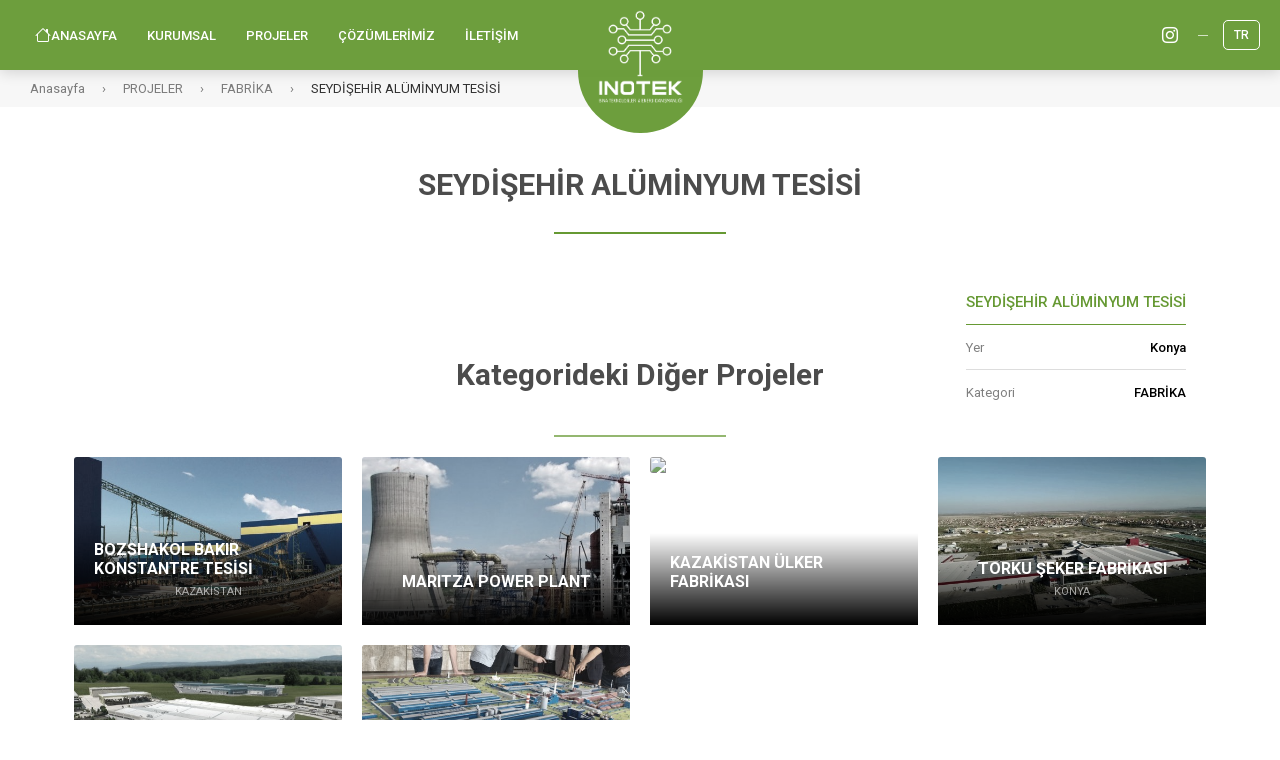

--- FILE ---
content_type: text/html; charset=UTF-8
request_url: https://www.inotekmuhendislik.com/TR/seydisehir-aluminyum-tesisi
body_size: 17468
content:
<!doctype html><html lang="tr-TR"><head><meta charset="utf-8" /><base href="https://www.inotekmuhendislik.com/" /><title>SEYDİŞEHİR ALÜMİNYUM TESİSİ</title><meta name="description" content="SEYDİŞEHİR ALÜMİNYUM TESİSİ" /><meta name="keywords" content="bina teknolojileri,enerji danışmanlığı,inotek mmc,inotek bina teknolojileri mmc,azerbaycan otomasyon,azerbaycan, azerbaycan bms, siemens,webctrl,automated logic control,socar,socar tower,socar bms" /><meta property="og:locale" content="tr_TR" /><meta property="og:site_name" content="İNOTEK MÜHENDİSLİK" /><meta property="og:type" content="article" /><meta property="og:title" content="SEYDİŞEHİR ALÜMİNYUM TESİSİ" /><meta property="og:description" content="SEYDİŞEHİR ALÜMİNYUM TESİSİ" /><meta property="og:image" content="https://www.inotekmuhendislik.com/content/upload/images/large/2020/10/SEYDEHR_ALMNYUM_TESS.jpg" /><meta property="og:image:width" content="1920" /><meta property="og:image:height" content="1200" /><meta property="og:url" content="https://www.inotekmuhendislik.com/TR/seydisehir-aluminyum-tesisi" /><meta name="viewport" content="width=device-width, initial-scale=1.0" /> <meta http-equiv="X-UA-Compatible" content="IE=edge" /><link rel="canonical" href="https://www.inotekmuhendislik.com/TR/seydisehir-aluminyum-tesisi" /><link rel="shortcut icon" type="image/x-icon" href="https://www.inotekmuhendislik.com/favicon.ico" /><link rel="stylesheet" type="text/css" href="//www.inotekmuhendislik.com/content/themes/v2/engine/sw.css" /><script src="//www.inotekmuhendislik.com/content/themes/v2/engine/jquery-1.7.2.min.js"></script><script defer src="//www.inotekmuhendislik.com/content/themes/v2/engine/jquery-ui.min.js"></script>   </head><body class="projects">    <span class="loader"><i class="fa fa-refresh fa-spin"></i></span><header>        <a href="javascript:;" class="formenu" data-for="main"><i class="nav-icon"><i></i></i></a>        <nav class="drillmenu" data-formenu="main"><ul><li><a class="preload" href="https://www.inotekmuhendislik.com/TR">ANASAYFA</a></li><li><a class="preload" href="https://www.inotekmuhendislik.com/TR/kurumsal">KURUMSAL</a></li><li class="has-sub"><a class="preload" href="https://www.inotekmuhendislik.com/TR/projeler">PROJELER</a><ul><li><a class="preload" href="https://www.inotekmuhendislik.com/TR/alisveris-merkezi">ALIŞVERİŞ MERKEZİ</a></li><li><a class="preload" href="https://www.inotekmuhendislik.com/TR/enerji">ENERJİ</a></li><li><a class="preload" href="https://www.inotekmuhendislik.com/TR/fabrika">FABRİKA</a></li><li><a class="preload" href="https://www.inotekmuhendislik.com/TR/hastane">HASTANE</a></li><li><a class="preload" href="https://www.inotekmuhendislik.com/TR/havalimani">HAVALİMANI</a></li><li><a class="preload" href="https://www.inotekmuhendislik.com/TR/kurumsal-yapilar">KURUMSAL YAPILAR</a></li><li><a class="preload" href="https://www.inotekmuhendislik.com/TR/otel">OTEL</a></li><li><a class="preload" href="https://www.inotekmuhendislik.com/TR/rezidans">REZİDANS</a></li><li><a class="preload" href="https://www.inotekmuhendislik.com/TR/stadyum">STADYUM</a></li></ul></li><li class="has-sub"><a class="preload" href="https://www.inotekmuhendislik.com/TR/cozumlerimiz">ÇÖZÜMLERİMİZ</a><ul><li><a class="preload" href="https://www.inotekmuhendislik.com/TR/akilli-bina-sistemleri">Akıllı Bina Sistemleri</a></li><li><a class="preload" href="https://www.inotekmuhendislik.com/TR/bina-yonetim-sistemleri">Bina Yönetim Sistemleri</a></li><li><a class="preload" href="https://www.inotekmuhendislik.com/TR/enerji-otomasyon-sistemleri">Enerji Otomasyon Sistemleri</a></li></ul></li><li><a class="preload" href="https://www.inotekmuhendislik.com/TR/iletisim">İLETİŞİM</a></li></ul>    </nav>            <a href="https://www.inotekmuhendislik.com/" class="logo">        <img src="//www.inotekmuhendislik.com/content/themes/v2/design/logo.png" alt="İNOTEK Bina Teknolojileri - Enerji Danışmanlığı Ltd. Şti." width="100%" />            </a>                   <div class="right">    <div class="social">                 <a href="https://www.instagram.com/inotekmuhendislik/" target="_blank" rel="nofollow"><i class="bi bi-instagram"></i></a>                                     </div>    <span class="spr"></span>        <div class="langs">    <span>TR</span>        <ul>                        <li class="active"><a href="https://www.inotekmuhendislik.com/TR" >TR</a></li>                        <li><a href="https://www.inotekmuhendislik.com/EN" >EN</a></li>                        <li><a href="https://www.inotekmuhendislik.com/AZ" >AZ</a></li>                    </ul>            </div>        </div>        <div class="logobottom"></div>    </header>        <div class="topspace"></div><main id="main"><div id="bread-crumbs" class="bread-projects"><ul class="bread-ul" itemscope itemtype="https://schema.org/BreadcrumbList"><li class="bcrumb-1" itemprop="itemListElement" itemscope itemtype="https://schema.org/ListItem"><a itemprop="item" href="https://www.inotekmuhendislik.com/TR" title="Anasayfa"><span itemprop="name">Anasayfa</span></a><meta itemprop="position" content="1" /></li><li class="bcrumb-2" itemprop="itemListElement" itemscope itemtype="https://schema.org/ListItem"><a itemprop="item" href="https://www.inotekmuhendislik.com/TR/projeler" title="PROJELER"><span itemprop="name">PROJELER</span></a><meta itemprop="position" content="2" /></li><li class="bcrumb-3" itemprop="itemListElement" itemscope itemtype="https://schema.org/ListItem"><a itemprop="item" href="https://www.inotekmuhendislik.com/TR/fabrika" title="FABRİKA"><span itemprop="name">FABRİKA</span></a><meta itemprop="position" content="3" /></li><li class="bcrumb-4" itemprop="itemListElement" itemscope itemtype="https://schema.org/ListItem"><a itemprop="item" href="https://www.inotekmuhendislik.com/TR/seydisehir-aluminyum-tesisi" title="SEYDİŞEHİR ALÜMİNYUM TESİSİ"><span itemprop="name">SEYDİŞEHİR ALÜMİNYUM TESİSİ</span></a><meta itemprop="position" content="4" /></li></ul></div><div class="multipage">    <div class="page">              <div class="mainpage">            <h1 class="entry-title">SEYDİŞEHİR ALÜMİNYUM TESİSİ</h1>            <div class="desc"></div>            <div class="entry-content"> </div>                                                                <div class="project-slider">                    <div id="js_slider45" class="js_slider swiper-container project"><div class="swiper-wrapper"><a class="swiper-slide" href="javascript:;" style="background-image:url(https://www.inotekmuhendislik.com/content/upload/images/large/2020/10/SEYDEHR_ALMNYUM_TESS_1.jpg);"></a></div></div>                    <div class="project-info">                        <h1>SEYDİŞEHİR ALÜMİNYUM TESİSİ</h1>                        <ul class="project-data">                                                                                                                    <li>                                    <span>Yer</span>                                    <strong>Konya</strong>                                </li>                                                                                        <li>                                    <span>Kategori</span>                                    <a href="https://www.inotekmuhendislik.com/TR/fabrika" title="FABRİKA">FABRİKA</a>                                </li>                                                     </ul>                    </div>                </div>                                <div class="emptybar x3"></div>                                <div class="otherprojects">                    <strong>Kategorideki Diğer Projeler</strong>                    <section class="projectpage">                                                    <section class="prj">                                <a class="scon preload" href="https://www.inotekmuhendislik.com/TR/bozshakol-bakir-konstantre-tesisi" title="BOZSHAKOL BAKIR KONSTANTRE TESİSİ">                                    <span class="image"><img src="content/upload/images/thumb/2020/10/Bozshakol_Bakr_Konsantre_Tesisi3.jpg" /></span>                                    <div>                                        <strong class="title">BOZSHAKOL BAKIR KONSTANTRE TESİSİ</strong>                                        <span class="country">Kazakistan</span>                                    </div>                                </a>                            </section>                                                    <section class="prj">                                <a class="scon preload" href="https://www.inotekmuhendislik.com/TR/maritza-power-plant" title="MARITZA POWER PLANT">                                    <span class="image"><img src="content/upload/images/thumb/2020/10/MARITZA_POWER_PLANT1.jpg" /></span>                                    <div>                                        <strong class="title">MARITZA POWER PLANT</strong>                                        <span class="country"></span>                                    </div>                                </a>                            </section>                                                    <section class="prj">                                <a class="scon preload" href="https://www.inotekmuhendislik.com/TR/kazakistan-ulker-fabrikasi" title="KAZAKİSTAN ÜLKER FABRİKASI">                                    <span class="image"><img src="content/upload/images/thumb/" /></span>                                    <div>                                        <strong class="title">KAZAKİSTAN ÜLKER FABRİKASI</strong>                                        <span class="country"></span>                                    </div>                                </a>                            </section>                                                    <section class="prj">                                <a class="scon preload" href="https://www.inotekmuhendislik.com/TR/torku-seker-fabrikasi" title="TORKU ŞEKER FABRİKASI">                                    <span class="image"><img src="content/upload/images/thumb/2020/10/TORKU_EKER_FABRKASI.jpg" /></span>                                    <div>                                        <strong class="title">TORKU ŞEKER FABRİKASI</strong>                                        <span class="country">Konya</span>                                    </div>                                </a>                            </section>                                                    <section class="prj">                                <a class="scon preload" href="https://www.inotekmuhendislik.com/TR/korozo-ambalaj-fabrikasi" title="KOROZO AMBALAJ FABRİKASI">                                    <span class="image"><img src="content/upload/images/thumb/2020/10/KOROZO_AMBALAJ_FABRKASI.jpg" /></span>                                    <div>                                        <strong class="title">KOROZO AMBALAJ FABRİKASI</strong>                                        <span class="country">İzmir</span>                                    </div>                                </a>                            </section>                                                    <section class="prj">                                <a class="scon preload" href="https://www.inotekmuhendislik.com/TR/seydisehir-aluminyum-tesisi" title="SEYDİŞEHİR ALÜMİNYUM TESİSİ">                                    <span class="image"><img src="content/upload/images/thumb/2020/10/SEYDEHR_ALMNYUM_TESS.jpg" /></span>                                    <div>                                        <strong class="title">SEYDİŞEHİR ALÜMİNYUM TESİSİ</strong>                                        <span class="country">Konya</span>                                    </div>                                </a>                            </section>                                            </section>               </div>                                                                                                              </div>    </div></div>          <div class="clear"></div></main><footer>    <div class="emptybar x3"></div>    <div class="footercontent"><div class="left">        <a href="https://www.inotekmuhendislik.com/" class="logo"><img src="//www.inotekmuhendislik.com/content/themes/v2/design/logo.png" alt="İNOTEK Bina Teknolojileri - Enerji Danışmanlığı Ltd. Şti." width="100%" /></a>            <div class="connectedTable">            <div class="line">                <i class="bi bi-geo"></i>                <span>İNOTEK BİNA TEKNOLOJİLERİ ENERJİ DANIŞMANLIĞI LTD ŞTI</br>Kuşkavağı Mahallesi 542 Sokak Yakamoz Plaza, D:No:1/7, 07070</br>Konyaaltı / Antalya / TÜRKİYE</span>            </div>            <a href="mailto:info@inotekmuhendislik.com" class="line">                <i class="bi bi-envelope"></i>                <span>info@inotekmuhendislik.com</span>            </a>            <a tel="+90 242 317 05 85" class="line">                <i class="bi bi-telephone-outbound"></i>                <span>+90 242 317 05 85</span>            </a>                        <a tel="+90 242 317 05 85" class="line">                <i class="bi bi-telephone-outbound"></i>                <span>+90 242 317 05 85</span>            </a>        </div>                <div class="social">                         <a href="https://www.instagram.com/inotekmuhendislik/" target="_blank" rel="nofollow"><i class="bi bi-instagram"></i></a>                                                         </div>    </div>            <div class="menucontent">        <ul><li class="has-sub"><a class="preload" href="https://www.inotekmuhendislik.com/TR">KURUMSAL</a><ul><li><a class="preload" href="https://www.inotekmuhendislik.com/TR/kurumsal">Hakkımızda</a></li><li><a class="preload" href="https://www.inotekmuhendislik.com/TR/projeler">Projeler</a></li><li><a class="preload" href="https://www.inotekmuhendislik.com/TR/cozum-ortaklarimiz">Çözüm Ortaklarımız</a></li><li><a class="preload" href="https://www.inotekmuhendislik.com/TR/bina-otomasyon-sistemi-nedir">Bina Otomasyon Sistemi Nedir?</a></li><li><a class="preload" href="https://www.inotekmuhendislik.com/TR/bina-otomasyon-sistemi-nelerden-olusur">Bina Otomasyon Sistemi Nelerden Oluşur?</a></li><li><a class="preload" href="https://www.inotekmuhendislik.com/TR/bina-otomasyon-sistemleri-nerelerde-kullanilir">Bina Otomasyon Sistemleri Nerelerde Kullanılır?</a></li><li><a class="preload" href="https://www.inotekmuhendislik.com/TR/bina-otomasyon-sistemlerinin-faydalari-nelerdir">Bina Otomasyon Sistemlerinin Faydaları Nelerdir?</a></li><li><a class="preload" href="https://www.inotekmuhendislik.com/TR/iletisim">Bize Ulaşın</a></li></ul></li><li class="has-sub"><a class="preload" href="https://www.inotekmuhendislik.com/TR/projeler">PROJELER</a><ul><li><a class="preload" href="https://www.inotekmuhendislik.com/TR/alisveris-merkezi">ALIŞVERİŞ MERKEZİ</a></li><li><a class="preload" href="https://www.inotekmuhendislik.com/TR/enerji">ENERJİ</a></li><li><a class="preload" href="https://www.inotekmuhendislik.com/TR/fabrika">FABRİKA</a></li><li><a class="preload" href="https://www.inotekmuhendislik.com/TR/hastane">HASTANE</a></li><li><a class="preload" href="https://www.inotekmuhendislik.com/TR/havalimani">HAVALİMANI</a></li><li><a class="preload" href="https://www.inotekmuhendislik.com/TR/kurumsal-yapilar">KURUMSAL YAPILAR</a></li><li><a class="preload" href="https://www.inotekmuhendislik.com/TR/otel">OTEL</a></li><li><a class="preload" href="https://www.inotekmuhendislik.com/TR/rezidans">REZİDANS</a></li><li><a class="preload" href="https://www.inotekmuhendislik.com/TR/stadyum">STADYUM</a></li></ul></li><li class="has-sub"><a class="preload" href="https://www.inotekmuhendislik.com/TR/cozumlerimiz">ÇÖZÜMLERİMİZ</a><ul><li><a class="preload" href="https://www.inotekmuhendislik.com/TR/akilli-bina-sistemleri">Akıllı Bina Sistemleri</a></li><li><a class="preload" href="https://www.inotekmuhendislik.com/TR/bina-yonetim-sistemleri">Bina Yönetim Sistemleri</a></li><li><a class="preload" href="https://www.inotekmuhendislik.com/TR/enerji-otomasyon-sistemleri">Enerji Otomasyon Sistemleri</a></li></ul></li></ul></div>              </div>    <div class="emptybar x3"></div></footer><div class="bottom">    <div class="end">        <small>©2023 INOTEK</small>        <a href="http://www.sadeceweb.com" title="SADECEWEB" class="sw" target="_blank"></a>    </div>   </div><link rel="stylesheet" id="font_awesome" type="text/css" href="//www.inotekmuhendislik.com/content/themes/v2/engine/font-awesome/css/font-awesome.min.css" /><script id="swiper_js" src="//www.inotekmuhendislik.com/content/themes/v2/engine/swiper/js/swiper.min.js" defer></script><script id="default_js" src="//www.inotekmuhendislik.com/content/themes/v2/engine/sw.js" defer></script><script id="validate" src="//www.inotekmuhendislik.com/content/themes/v2/engine/jquery.validate.min.js" defer></script><link rel="stylesheet" id="fancybox_css" type="text/css" href="//www.inotekmuhendislik.com/content/themes/v2/engine/fancybox/jquery.fancybox.min.css" /><script id="fancybox_js" src="//www.inotekmuhendislik.com/content/themes/v2/engine/fancybox/jquery.fancybox.min.js" defer></script> </body></html>

--- FILE ---
content_type: text/css
request_url: https://www.inotekmuhendislik.com/content/themes/v2/engine/sw.css
body_size: 65127
content:
@charset "utf-8";
@import url("https://cdn.jsdelivr.net/npm/bootstrap-icons@1.10.2/font/bootstrap-icons.css");
@import url('https://fonts.googleapis.com/css2?family=Playfair+Display:ital,wght@0,400;0,500;0,600;0,700;0,800;1,700&family=Roboto:ital,wght@0,300;0,400;0,500;0,700;1,300;1,400&display=swap');


* { -moz-box-sizing: border-box; box-sizing: border-box; -webkit-box-sizing: border-box; outline: 0; }
html,body{  width:100%; height:100%; padding:0; margin:0; }
:root {
    --text-color: #000;
    --menu-color: #FFF;
    --text-rgba7: rgb(43 43 43 / 70%);
    --low-color: #878787;
    --maincolor: #669933;
    
    
    --main-font: 'Roboto', sans-serif;
    --sub-font: 'Playfair Display', serif;
    --sub-font2: 'Bitter', serif;
    --transition2: all .2s ease-in-out;
    --transition3: all .3s ease;
    --transition4: all .4s ease-in-out;
    --transition7: all .7s ease-in-out;
    --transition15: 1s 0.5s;
    --grey: #efefef;
    --grey2: #f7f7f7;
    --grey3: #c6c6c6;
    --grey4:#f4f4f4;
    --blue: #004fb0;
    --green: #00cc1f;
    --red: #ff5252;
    --topspace: 70px;
}

body {	font-family: var(--main-font); font-weight: 400; font-size: 12px; color: #000; background:#FFF; height:100%; }

.srow,.sw12{float:left;width:100%;min-height:1px;position:relative;}
.sw1,.sw2,.sw3,.sw4,.sw5,.sw6,.sw7,.sw8,.sw9,.sw10,.sw11{float:left;min-height:1px;position:relative;}
.sw12{width:100%}
.sw11{width:91.66666667%}
.sw10{width:83.33333333%}
.sw9{width:75%}
.sw8{width:66.66666667%}
.sw7{width:58.33333333%}
.sw6{width:50%}
.sw5{width:41.66666667%}
.sw4{width:33.33333333%}
.sw3{width:25%}
.sw2{width:16.66666667%}
.sw1{width:8.33333333%} 
.fr{ float:right !important; }
.pr10 { padding-right: 10px; }
.pl10 { padding-left: 10px; }
.alert{float:left;width:100%;background:#fff;color:#333;padding:10px;margin-bottom:10px;-webkit-border-radius:5px;-moz-border-radius:5px;border-radius:5px;}
.alert.error{border:1px solid maroon;background:pink;}
.alert.success{border:1px solid #a2d246;background:#ebf8a4;}
.alert.info{color:#c09853;background:#fcf8e3;border:1px solid #fbeed5;}
.clear{ clear:both; }
.center{ display:block; width:100%; max-width:1100px; margin:auto; position:relative; }

a, a:hover {text-decoration: none;}
/*popup*/
.sw_popup_bg { background:#000; opacity:0.8; position:fixed; top:0; left:0; width:100%; height:100%; z-index:9999; }
.sw_popup_loading { width:113px; height:113px; position:fixed; left:-20000px; top:-20000px; bottom:-20000px; right:-20000px; z-index:10000; margin:auto; color:#FFF; text-align:center; }
.sw_popup_loading > i { font-size:70px; }
.sw_popup_loading:before { content:'Lütfen Bekleyiniz'; width:140px; text-align:center; z-index:10000; display:block; position:relative; left:-13.5px; top:-10px; font-size:13px; }
.sw_popup_content { display:none; background:#fff; z-index:10001; border:0; box-shadow:0 0 100px #000; }
.sw_popup_content > .append { overflow-y:auto; height:100%; }
/*.sw_popup_content iframe { width:100%; height:100%; display:block; }*/
.sw_popup_content .popup_kapat_button { position:absolute; top:0; right:0; text-align:center; width:30px; height:30px; background:#900; color:#fff; cursor:pointer; }
.sw_popup_content .popup_kapat_button i { line-height:30px; font-size:17px; }
.sw_popup_content .popup_kapat_button:hover { background-color:#333; color:#fff; }
.popup_title { float:left; width:100%; height:62px; padding-top:15px; background:#F5F5F5;font-size:23px; text-align:center; border-bottom:1px solid #dddddd; position:relative; }
.popup_title:after { content:''; position:absolute; left:0; bottom:0; width:100%; height:1px; background:#fff; }
.popup_body { float:left; width:100%; padding:20px; }
.popup_body fieldset { float:left; width:100%; border:1px solid #ddd; margin-bottom:15px; }
.popup_bottom { float:left; width:100%; background:#f9f9f9; border-top:5px solid #d2d2d2; padding:20px; margin:10px 0 0 0; }
.sw_popup_content .sw_popup_txt { float:left; font-size:13px; width:100%; padding:20px; border-bottom:1px solid #ddd; color:#333; text-align:center; }
.sw_popup_content .sw_popup_buttons { float:left; width:100%; margin:10px 0 10px 0; text-align:center; }
.sw_popup_content .sw_popup_buttons .btn { margin:0 3px 0 3px; }
.sw_popup_content.sw_confirm { border:7px solid #ddd; }
.sw_popup_content.sw_alert { border:7px solid #fff; }
.sw_popup_content.sw_confirm .popup_kapat_button, .sw_popup_content.sw_alert .popup_kapat_button { top:-7px; right:-37px; }
.sw_popup_content div.alert { margin:0; border-radius:0; text-align:center; }
/*popup*/

.swiper-container { margin: 0 auto; position: relative; overflow: hidden; z-index: 1; }
.swiper-wrapper { position: relative; width: 100%; height: 100%; z-index: 1; display: -webkit-box; display: -moz-box; display: -ms-flexbox; display: -webkit-flex; display: flex; -webkit-transition-property: -webkit-transform; -moz-transition-property: -moz-transform; -o-transition-property: -o-transform; -ms-transition-property: -ms-transform; transition-property: transform; -webkit-box-sizing: content-box; -moz-box-sizing: content-box; box-sizing: content-box; }
.swiper-slide { -webkit-flex-shrink: 0; -ms-flex: 0 0 auto; flex-shrink: 0; width: 100%; height: 100%; position: relative; }

.paging { float:left; width:100%; margin:20px 0 10px 0; text-align:center; }
.paging a { height:35px; padding:10px 14px 0 14px; margin:0; display:inline-block; border:1px solid #dddddd; border-left:0; font-size:12px; color:#333; text-decoration:none; }
.paging a > i { font-weight:bold; padding-top:1px; }
.paging a:first-child { border-left:1px solid #dddddd; }
.paging a.active, .paging a:hover { color:#FFF; background:#FABC05; }

.loader { position: fixed; top: 50% !important; left: 50%; width: 50px; height: 50px; z-index: 100; font-size: 34px; line-height: 50px; color: #ccc; padding-right: 20px; opacity: 0.8; }
.fa-spin { -webkit-animation: spin 0.5s infinite linear; -moz-animation: spin 0.5s infinite linear; -o-animation: spin 0.5s infinite linear; animation: spin 0.5s infinite linear }
@-moz-keyframes spin {  0% {-moz-transform:rotate(0deg)} 100% {-moz-transform:rotate(359deg)}}
@-webkit-keyframes spin {  0% {-webkit-transform:rotate(0deg)} 100% {-webkit-transform:rotate(359deg)}}
@-o-keyframes spin {  0% {-o-transform:rotate(0deg)} 100% {-o-transform:rotate(359deg)}}
@keyframes spin { 0% { -webkit-transform:rotate(0deg); transform:rotate(0deg)}100% {-webkit-transform:rotate(359deg); transform:rotate(359deg)}}

.aloader { position: fixed; top: 0; left: 0; width: 100%; height: 6px; z-index:999; display: none; background: #f4f4f4; }
.aloader span { position: absolute; top: 0; left: 0; width: 0; height: 6px; background: #000; }


.swiper-container.js_slider {width:100%; height:100%; }
.swiper-container.js_slider .swiper-wrapper{ height:100%; }
.swiper-container.js_slider .swiper-slide { width:100%; height:100%; overflow:hidden; position:relative; display: flex;align-items: center;justify-content: center;background-repeat: no-repeat;background-size: cover;background-position: center center;flex-direction: column;}
.swiper-container.js_slider .swiper-slide > strong{display: flex;height: fit-content; flex-direction: column;align-items:center;color: #fff; position: relative;}
.swiper-container.js_slider .swiper-slide > strong *:after
.swiper-container.js_slider .swiper-slide > strong *{ display:flex;text-shadow: 2px 3px 6px #00000069;text-wrap: nowrap;}
.swiper-container.js_slider .swiper-slide > strong em{font-size:min(4vw,45px);font-weight:400;font-style: normal;margin-right:50px;transition:var(--transition15); opacity:0;}
.swiper-container.js_slider .swiper-slide > strong span{ font-size:min(6vw,90px);margin-left:50px;position: relative;z-index: 2;transition:var(--transition15);opacity: 0;}
.swiper-container.js_slider .swiper-slide > strong:after{content: '';position: absolute;left: 50%;right: -0.5vw;bottom: 1vw;height: 1vw;background: var(--maincolor);z-index: 1;opacity:0;transition:var(--transition15);}

.swiper-container.js_slider .swiper-slide > span{display: flex;height: fit-content; flex-direction: column;align-items:center;color: #fff; position: relative;margin-top: 5vw;}
.swiper-container.js_slider .swiper-slide > span *:after
.swiper-container.js_slider .swiper-slide > span *{ display:flex;  text-shadow: 2px 3px 6px #00000069;text-wrap: nowrap;margin-top: 5vw;}
.swiper-container.js_slider .swiper-slide > span > p{font-size:min(3vw,25px);position: relative;z-index: 2;padding: 0;margin: 0;margin-left:50px;opacity:0;transition:var(--transition15);}
.swiper-container.js_slider .swiper-slide > span:after{content: '';position: absolute;left: 50%;right: -0.5vw;bottom:0;height:0.5vw;background: var(--maincolor);z-index: 1;opacity:0;transition:var(--transition15);}

.swiper-container.js_slider .swiper-slide.swiper-slide-active > span:after{ opacity:1; left: -0.5vw;}
.swiper-container.js_slider .swiper-slide.swiper-slide-active > span p{ opacity:1; margin-left:0; }

.swiper-container.js_slider .swiper-slide.swiper-slide-active > strong em{ opacity:1; margin-right:0; }
.swiper-container.js_slider .swiper-slide.swiper-slide-active > strong span{ opacity:1; margin-left:0; }
.swiper-container.js_slider .swiper-slide.swiper-slide-active > strong:after{ opacity:1; left: -0.5vw;}

.swiper-container.js_slider .swiper-pagination { position: absolute; z-index: 20; right: 20px; bottom: 60px; }
.swiper-pagination-bullet{ display: block; width: 10px; height: 10px;  cursor: pointer; background:none;border-radius: 100%; border: 1px solid #fff; margin-bottom:5px; -webkit-transition: 0.5s 0.2s; transition: 0.5s 0.2s; }
.swiper-pagination-bullet-active{background: #fff;}

.swiper-buttons{ position: absolute; right:20px; bottom: 0; padding: 20px 0; line-height: 36px; z-index:20; }
.swiper-buttons a{ display: inline-block; width: 40px; color: #fff; position: relative; font-size: 18px; }



.spr{display:flex;height: 100%;align-items: center;padding: 0 15px;}
.spr:before{ content:'';height: 1px;width: 100%;background: #FFF;min-width: 10px;opacity: .7;}
 
header{ position:fixed;left:0;top:0;display:flex;justify-content:space-between;align-items:center;width:100%;height:70px;padding:0 20px;z-index:9;transition:var(--transition2);background:transparent;}
header .logo{ position: absolute;left: 0;right: 0;margin: auto;top: 0;background: var(--maincolor);width: 10%;max-width: 210px;border-bottom-left-radius: 500px;border-bottom-right-radius: 500px;padding:.5vw 1.5vw 2vw 1.5vw;box-shadow:1px 1px 5px rgba(0, 0, 0, 0.2);border: 1px solid #adff5b5e;border-top: none;transition:var(--transition4);}
header .logo img{float: left;}
header > .logobottom{display: none;}
body:not(.home) > header,
header.active{background:rgb(102 153 51 / 95%); box-shadow:0px 3px 13px #00000024;transition:var(--transition2);  }
body:not(.home) > header .logo,
header.active .logo{padding: 10px 20px 25px 20px;max-width:125px; transition:var(--transition4);}
body:not(.home) > header > .logobottom,
header.active > .logobottom{content: '';background:rgb(102 153 51 / 95%);border-bottom-left-radius: 125px;border-bottom-right-radius: 125px;position: absolute;top: 100%;height: 62.5px;width: 10%;max-width: 125px;left: 0;right: 0;margin: auto;display: block;}
body:not(.home) > header .logo,
header.active .logo{background:transparent;z-index: 2;box-shadow:none;border: none;}



header > .right{display:flex;height: 100%;align-items: center;}
header > .right > .langs{display:flex;align-items:center;position: relative;cursor: pointer;height:30px;}
header > .right > .langs > span{display:flex;align-items:center;transition:var(--transition2);border-radius: 5px;border: 1px solid #FFF;padding: 0 10px;height:100%;font-weight: 500;color:#FFF;}
 
header > .right > .langs > ul{padding: 0;margin: 0;list-style: none;position: absolute;right: 0;left:0;top: 100%;display: none;overflow: hidden;}
header > .right > .langs:hover > ul{display: block;}
header > .right > .langs > ul > li{display: flex;border-bottom: .1px solid #ddd;}
header > .right > .langs > ul > li:last-child{border-bottom:none;}
header > .right > .langs > ul > li > a{display: flex;text-decoration: none;color:var(--text-color);height: 25px;align-items: center;text-align: center;width: 100%;justify-content: center;}
header > .right > .langs:hover > span{border-bottom-left-radius:0;border-bottom-right-radius:0;}
header > .right > .langs:hover > ul{border-bottom-left-radius:5px;border-bottom-right-radius:5px;}
header > .right > .langs:hover > ul > li > a{opacity: .85;background: #FFF;}
header > .right > .langs > ul > li:hover > a{opacity: 1;}
header > .right > .langs:hover > ul > li.active > a{background: var(--maincolor);color:#FFF;opacity: 1;}

header > .right > .social{ float: left;width: fit-content;display: flex;}
header > .right > .social a{ width: 25px;height: 25px; margin-right: 1px;  color: #FFF; font-size:16px; transition: var(--transition2); display: flex;justify-content: center;align-items: center;border-radius: 4px;}
header > .right > .social a:hover{ color:var(--maincolor); }

 
.separatebar{position:relative;width: 100%;transition: var(--transition2);display: flex;align-items: center;justify-content: center;z-index: 5;}
.separatebar > .mouse{content:'';width: 1.2%;min-width: 20px;-webkit-mask-image:url(../design/mouse.svg);mask-image:url(../design/mouse.svg);background-color:#FFF;mask-repeat:no-repeat;-webkit-mask-repeat:no-repeat;z-index: 1;-webkit-mask-position: center bottom;mask-position: center bottom;-webkit-mask-size: cover;aspect-ratio: 0.625 / 1;margin-bottom: 80px;position: absolute;}
.separatebar .separate{position:absolute;bottom:0px;width:100%;height:50px;-webkit-mask-image:url(../design/separate.svg);mask-image:url(../design/separate.svg);background-color:#FFF;mask-repeat:no-repeat;-webkit-mask-repeat:no-repeat;z-index: 1;-webkit-mask-position: center bottom;mask-position: center bottom;-webkit-mask-size: cover;}
.separatebar.reverse .separate{ transform:rotate(180deg);bottom: unset; top: 0;}
.separatebar .separate.blue, .separatebar .mouse.blue{background-color: var(--blue);} 
.separatebar .separate.grey, .separatebar .mouse.grey{background-color: var(--grey4);} 
.separatebar .separate.green, .separatebar .mouse.green{background-color: var(--maincolor);} 

.sccontainer{width:100%;display: flex;flex-direction: column;align-items: center;}
.sccontainer.grey{background-color: var(--grey4);} 

body:not(.home) > .topspace{display:flex;height:var(--topspace);width: 100%; }
.emptybar{width:100%;display: flex;height: 25px;}
.emptybar.x2{height: 50px;}
.emptybar.x3{height: 75px;}
.emptybar.x4{height: 100px;}
.emptybar.x5{height: 125px;}
.emptybar.x6{height: 150px;}

a.more{ margin-top: 50px;width: fit-content;line-height: 40px;border-radius: 2px;padding: 3px 35px;font-size: 13px;font-weight: 400;color: var(--text-color);border: 1px solid var(--text-color);transition: var(--transition2);}
a.more:hover{ border-color: var(--maincolor);  }




body.home > main{display:flex;width:100%;flex-direction: column;align-items: center;}
main > h1{ display:none; }
body:not(.home) > main{padding-bottom: 4vw;}



section.services{width: 100%; display: flex;flex-direction: column;flex-wrap: nowrap;align-items: center;max-width: 1350px;} 
section.services > .__title{font-size: min(4vw,35px);padding: 0;margin: 0 0 20px 0;text-align: center;font-weight: 300;font-style: italic;}
section.services > span.desc{line-height: 19px;padding: 0 25%;margin-bottom: 40px;} 
section.services > span.desc:empty{display:none;}
section.services > ul{float: left;width: 100%;/* height: 100%; */margin: 0;padding: 0;list-style:none;display: flex;flex-direction: row;flex-wrap: wrap;justify-content: space-evenly;}
section.services > ul > li {width: 30%;display: flex;flex-direction: column;justify-content: flex-start;transition: var(--transition2);padding: 10px;}
section.services > ul > li .image{width: 100%;display: flex;overflow: hidden;/*aspect-ratio:3/2;*/height:auto;align-items: center;justify-content: center;transition: var(--transition2);border-radius: 7px;position: relative;}
section.services > ul > li .image > img{width:100%;display: flex;transition: var(--transition4);}
section.services > ul > li strong {height: fit-content;font-size: min(5vw,25px);font-weight: 700;position: relative;display: flex;padding:15px 0;color:var(--text-color);transition: var(--transition2);}
section.services > ul > li span.description {height: fit-content;font-size: 13px;position: relative;display: flex;color:var(--text-color);opacity: .5;line-height: 18px;}
section.services > ul > li > a.goto{width:fit-content;height: 30px;display: flex; color:#747474;transition: var(--transition2);align-items: center;margin-top: 20px;border-bottom: 3px solid var(--maincolor);padding: 0 15px 0 2px;transition: var(--transition2);font-weight: 500;font-size: 11px;}
section.services > ul > li > a.goto:hover{background:  var(--maincolor);color:#FFF;padding: 0 15px;transition: var(--transition2);}
section.services > ul > li:hover > a{transition: var(--transition2);}
section.services > ul > li:hover .image > img{width:100%;transform: scale(1.05);transition: var(--transition4);}
section.services > ul > li:hover strong {color: var(--maincolor);transition: var(--transition2);}


.homebig{ font-weight:600;color:var(--maincolor);font-size:min(8vw,25px);}
.homebig:empty{display:none;} 
section.why{color: #fff;position: relative;width: 100%; display: flex;flex-direction: row;flex-wrap: nowrap;align-items: center;max-width: 1350px;justify-content: space-evenly;}
section.why > .images{width:40%;  display: flex;position: relative; transition: var(--transition2);background: var(--grey);}
section.why > .images > span.img{width:100%; display: flex;box-shadow: 10px 9px 20px rgb(0 0 0 / 20%);overflow: hidden;border-radius: 3px;}
section.why > .images > span.img > img{width:100%;float: left;}
section.why > .pagedetail{width:50%;padding:0 5% 0 0;display: flex;flex-direction: column;align-items: flex-start;color: var(--text-color);font-size: 14px;}
section.why > .pagedetail > .__title {font-size:min(5vw,25px);font-weight: 600;padding: 0;margin:15px 0;width: 100%;height: auto;display: flex;} 
section.why > .pagedetail > .homebig {width: 100%;display: flex; } 
section.why > .pagedetail > .__detail {width: 100%;display: flex;line-height: 24px; } 


/*.aboutcontent:hover > .video{transform: scale(1.05);z-index: 5;filter: drop-shadow(0 0 13px rgba(0,0,0,.2));} */

section.what{width: 100%;margin:0 auto;text-align: center;display: flex;flex-direction: column;flex-wrap: nowrap;align-items: center;background-repeat: no-repeat;background-position: center;background-size: cover;height: auto;justify-content: center;position: relative;}
section.what > .fiximg{ position:relative; display:table; width:100%; height:750px; background-attachment:fixed;filter:opacity(0.3);background-size: cover; background-position: center center; background-repeat: no-repeat;}
section.what > .fiximg > img{display:none;}
section.what > .innerfx{position: absolute;  display: flex;flex-direction: column; align-items: center; justify-content: center; z-index:1;left: 0;top: 0;right: 0;bottom: 0;color:var(--text-color);max-width: 1300px;margin: auto;}
section.what > .innerfx > .__title {font-size:min(5vw,25px);font-weight: 400;padding: 0;margin:5px 0;width: 100%;height: auto;display: flex;justify-content: center;} 
section.what > .innerfx > .homebig {width: 100%;display: flex; justify-content: center;} 
section.what > .innerfx > .subwhat{width: 100%;display: flex;flex-direction: row;flex-wrap: wrap;align-items: center;justify-content: center;margin:0;padding: 0;list-style: none;}
section.what > .innerfx > .subwhat > li{width: 50%;display: flex;flex-direction: row;align-items: center;justify-content: center;padding: 10px;}
section.what > .innerfx > .subwhat > li > a {display: flex;flex-direction: row;width: 100%;text-decoration: none;padding: 10px;height: 100%;text-decoration: none;color:var(--text-color);}
section.what > .innerfx > .subwhat > li > a .img{width:160px; display: flex;aspect-ratio:1;align-items: center;justify-content: center;background:var(--maincolor);border-radius: 5px;overflow: hidden;}
section.what > .innerfx > .subwhat > li > a .img > img{float: left;width: 70%;transition: var(--transition4);}
section.what > .innerfx > .subwhat > li > a .txt{width:calc(100% - 160px);display: flex;flex-direction: column;padding-left: 20px;}
section.what > .innerfx > .subwhat > li > a .txt > .title{width: 100%;font-size:min(3.5vw,25px);font-weight: 600;padding: 0;margin:15px 0;height: auto;display: flex;transition: var(--transition4);}
section.what > .innerfx > .subwhat > li > a .txt > .desc{width: 100%;display: flex;line-height: 24px;font-weight: 400;text-align: left;}
section.what > .innerfx > .subwhat > li > a:hover .txt > .title{color:var(--maincolor);transition: var(--transition4);}
section.what > .innerfx > .subwhat > li > a:hover .img > img{transition: var(--transition4);width: 75%;}



section.where{color: #fff;position: relative;width: 100%; display: flex;flex-direction: row;flex-wrap: nowrap;align-items: center;max-width: 1350px;justify-content: space-evenly;}
section.where > .others{width:40%;  display: flex;flex-direction: row;flex-wrap: wrap;transition: var(--transition2);padding: 0;margin: 0;list-style: none;}
section.where > .others > li{width: 33%;display: flex;padding: 10px;}
section.where > .others > li > a{width:100%; display: flex;flex-direction: column;overflow: hidden;padding: 15px;transition: var(--transition2);background: var(--maincolor);color:#FFF;border-radius: 4px;}
section.where > .others > li > a > i{width:100%;height: 3.5vw;align-items: center;justify-content: center;display: flex;margin-bottom: 7px;}
section.where > .others > li > a > i > img{height:100%;}
section.where > .others > li > a > span{width:100%;align-items: center;justify-content: center;display: flex;text-align: center;font-size: 11px;font-weight: 500;}
section.where > .others > li > a:hover{box-shadow: 10px 9px 20px rgb(0 0 0 / 20%);transition: var(--transition2);filter: brightness(1.1);}
section.where > .pagedetail{width:45%;padding:0 5% 0 0;display: flex;flex-direction: column;align-items: flex-start;color: var(--text-color);font-size: 14px;}
section.where > .pagedetail > .__title {font-size:min(5vw,25px);font-weight:500;padding: 0;width: 100%;height: auto;display: flex;} 
section.where > .pagedetail > .homebig {width: 100%;display: flex;margin:10px 0 20px 0; } 
section.where > .pagedetail > .__detail {width: 100%;display: flex;line-height: 24px; } 
section.where > .pagedetail a.goto{width:fit-content;height: 50px;display: flex; color:#747474;transition: var(--transition2);align-items: center;margin-top: 20px;border-bottom: 3px solid var(--maincolor);padding: 0 15px 0 2px;transition: var(--transition2);font-weight: 500;font-size: 14px;}
section.where > .pagedetail a.goto:hover{background:  var(--maincolor);color:#FFF;padding: 0 15px;transition: var(--transition2);}





section.whatare{width: 100%;margin:0 auto;text-align: center;display: flex;flex-direction: column;flex-wrap: nowrap;align-items: center;background-repeat: no-repeat;background-position: center;background-size: cover;height: auto;justify-content: center;position: relative;}
section.whatare > .fiximg{ position:relative; display:table; width:100%; height:750px; background-attachment:fixed;filter:brightness(0.3);background-size: cover; background-position: center center; background-repeat: no-repeat;}
section.whatare > .fiximg > img{display:none;}
section.whatare > .innerfx{position: absolute;  display: flex;flex-direction: column; align-items: center; justify-content: center; z-index:1;left: 0;top: 0;right: 0;bottom: 0;color:var(--text-color);max-width: 1300px;margin: auto;}
section.whatare > .innerfx > .__title {font-size:min(5vw,25px);font-weight: 400;padding: 0;margin:5px 0;width: 100%;height: auto;display: flex;justify-content: center;color: #FFF;} 
section.whatare > .innerfx > .homebig {width: 100%;display: flex; justify-content: center;color: #FFF;margin-bottom: 20px;} 
section.whatare > .innerfx > .__detail {width: 70%;display: flex;line-height: 24px; text-align: center;align-items: center;justify-content: center;color: #FFF;} 
section.whatare > .innerfx > .subwhat{width: 100%;display: flex;flex-direction: row;flex-wrap: wrap;align-items: center;justify-content: center;margin:0;padding: 0;list-style: none;}
section.whatare > .innerfx > .subwhat > li{width: 25%;display: flex;align-items: center;justify-content: center;padding:10px;transition: var(--transition2);}
section.whatare > .innerfx > .subwhat > li > a {display: flex;flex-direction: column;align-items: center;justify-content: center;width: 100%;padding: 20px;text-decoration: none;background:#669933a6;color:#FFF;border-radius: 2px;font-size: min(2vw,20px);font-weight: 500;min-height: 90px;}
section.whatare > .innerfx > .subwhat > li > a:hover{transition: var(--transition4);filter: brightness(1.2);}
section.whatare > .innerfx > a.more{color:#FFF;border: 1px solid #FFF;font-weight: 500;}
section.whatare > .innerfx > a.more:hover{ border-color: var(--maincolor);background: rgb(255 255 255 / 20%);  }



section.about{color: #fff;position: relative;width: 100%; display: flex;flex-direction: row;flex-wrap: nowrap;align-items: center;max-width: 1350px;justify-content: space-evenly;}
section.about > .images{width:40%;  display: flex;position: relative; transition: var(--transition2);}
section.about > .images > span.img{width:100%; display: flex; overflow: hidden; }
section.about > .images > span.img > img{width:100%;float: left;}
section.about > .pagedetail{width:50%;padding:0 0 0 5%;display: flex;flex-direction: column;align-items: flex-start;color: var(--text-color);font-size: 14px;}
section.about > .pagedetail > .__title {font-size:min(5vw,25px);font-weight: 600;padding: 0;margin:15px 0;width: 100%;height: auto;display: flex;} 
section.about > .pagedetail > .homebig {width: 100%;display: flex; } 
section.about > .pagedetail > .__detail {width: 100%;display: flex;line-height: 24px; } 
section.about > .pagedetail > a.goto{width:fit-content;height: 50px;display: flex; color:#747474;transition: var(--transition2);align-items: center;margin-top: 20px;border-bottom: 3px solid var(--maincolor);padding: 0 15px 0 2px;transition: var(--transition2);font-weight: 500;font-size: 14px;}
section.about > .pagedetail > a.goto:hover{background:  var(--maincolor);color:#FFF;padding: 0 25px;transition: var(--transition2);}



section.summary{width: 100%;margin:0 auto;text-align: center;display: flex;flex-direction: column;flex-wrap: nowrap;align-items: center;background-repeat: no-repeat;background-position: center;background-size: cover;height: auto;justify-content: center;position: relative;background: var(--maincolor);color:#FFF;padding: 0;}
section.summary > .sumboxs{width: 100%;max-width: 1350px;display: flex;flex-direction: row;align-items: center;justify-content: center;position: relative;}
section.summary > .sumboxs > .sumbox{width: 20%;max-width: 1350px;display: flex;flex-direction: column;align-items: center;justify-content: center;margin: 0 5%;position: relative;padding-bottom: 3vw;}
section.summary > .sumboxs > .sumbox:before{position: absolute;left: 0;right: 0;top: 0;width: 20%;aspect-ratio:1 / .5;background: #FFF;content: '';margin: auto;border-bottom-left-radius: 50px;border-bottom-right-radius: 50px;}
section.summary > .sumboxs > .sumbox:after{position: absolute;left: 0;right: 0;bottom:0;width: 20%;aspect-ratio:1 / .5;background: #f4f4f4;content: '';margin: auto;border-top-left-radius: 50px;border-top-right-radius: 50px;}
section.summary > .sumboxs > .sumbox > .count{width: 100%;font-size: min(9vw, 130px);font-family:var(--sub-font); }
section.summary > .sumboxs > .sumbox > span{width: 100%;font-size: min(3vw, 20px); }



section.partner{color: #fff;position: relative;width: 100%; display: flex;flex-direction: row;flex-wrap: nowrap;align-items: center;max-width: 1350px;justify-content: space-evenly;}
section.partner > .others{width:50%;  display: flex;flex-direction: row;flex-wrap: wrap;transition: var(--transition2);padding: 0;margin: 0;list-style: none;}
section.partner > .others > li{width: 33%;display: flex;padding: 10px;}
section.partner > .others > li > span{width:100%;padding: 20px 30px;align-items: center;justify-content: center;display: flex;text-align: center;font-size: 11px;font-weight: 500;background: #FFF;border-radius: 4px;}
section.partner > .others > li > span:hover{box-shadow: 10px 9px 20px rgb(0 0 0 / 20%);transition: var(--transition2);filter: brightness(1.1);}
section.partner > .pagedetail{width:40%;padding:0 5% 0 0;display: flex;flex-direction: column;align-items: flex-start;color: var(--text-color);font-size: 14px;}
section.partner > .pagedetail > .__title {font-size:min(5vw,25px);font-weight:500;padding: 0;width: 100%;height: auto;display: flex;} 
section.partner > .pagedetail > .homebig {width: 100%;display: flex;margin:10px 0 20px 0; } 
section.partner > .pagedetail > .__detail {width: 100%;display: flex;line-height: 24px; } 
section.partner > .pagedetail a.goto{width:fit-content;height: 50px;display: flex; color:#747474;transition: var(--transition2);align-items: center;margin-top: 20px;border-bottom: 3px solid var(--maincolor);padding: 0 15px 0 2px;transition: var(--transition2);font-weight: 500;font-size: 14px;}
section.partner > .pagedetail a.goto:hover{background:  var(--maincolor);color:#FFF;padding: 0 15px;transition: var(--transition2);}



section.projects{color: var(--text-color);position: relative;width: 100%; display: flex;flex-direction: column;align-items: center;max-width: 1350px;justify-content: space-evenly;}
section.projects > .images > span.img{width:100%; display: flex; overflow: hidden; }
section.projects > .images > span.img > img{width:100%;float: left;}
section.projects > .projects_fist{width:100%;padding:0;margin: 0;list-style: none;display: flex;flex-direction: row;flex-wrap: wrap; font-size: 14px;}
section.projects > .projects_fist > li{width:33.333%;display: flex;padding: 10px;}
section.projects > .projects_fist > li > a{width:100%;display: flex;flex-direction: column;position: relative;text-decoration: none;color:#FFF;}
section.projects > .projects_fist > li > a > .image{width:100%;aspect-ratio:3 / 2;  display: flex; overflow: hidden;filter: grayscale(.5);transition: var(--transition4);border-radius: 2px;}
section.projects > .projects_fist > li > a > .image > img{width:100%;float:left;transition: var(--transition4);}
section.projects > .projects_fist > li > a > div{position: absolute;left: 0;right: 0;bottom: 0;background:linear-gradient(0deg, black, transparent);display: flex;flex-direction: column;padding: 20px;align-items: center;}
section.projects > .projects_fist > li > a > div > *{display: flex;width: 100%;align-items: center;justify-content: center;padding-bottom: 7px;}
section.projects > .projects_fist > li > a > div > .title{font-size: 16px;}
section.projects > .projects_fist > li > a > div > .country{font-size: 11px;letter-spacing: 0px;opacity: .6;text-transform: uppercase;transition: var(--transition4);}
section.projects > .projects_fist > li > a:hover > div > .country{letter-spacing: 5px;opacity: 1;transition: var(--transition4);}
section.projects > .projects_fist > li > a:hover > .image{filter: grayscale(0);transition: var(--transition4);}
section.projects > .projects_fist > li > a:hover > .image > img{ transform: scale(1.15); transition: var(--transition4);}



section.projects > .__title {font-size:min(5vw,25px);font-weight: 400;padding: 0;width: 100%;height: auto;display: flex;align-items: center;justify-content: center;} 
section.projects > .homebig {color: var(--text-color);width: 100%;display: flex;align-items: center; justify-content: center;margin: 5px 0 15px 0;} 
section.projects > .__detail {width: 70%;display: flex;align-items: center;line-height: 24px;text-align: center;justify-content: center;} 
section.projects > a.goto{width:fit-content;height: 50px;display: flex; color:#747474;transition: var(--transition2);align-items: center;margin-top: 20px;border-bottom: 3px solid var(--maincolor);padding: 0 15px 0 2px;transition: var(--transition2);font-weight: 500;font-size: 14px;}
section.projects > .pagedetail > a.goto:hover{background:  var(--maincolor);color:#FFF;padding: 0 25px;transition: var(--transition2);}




footer {width:100%;display: flex;flex-direction: column;background: #191a1c;justify-content: center;align-items: center;}
footer > .footercontent{width: 100%; display: flex;flex-direction: row;align-items: center;max-width: 1350px;justify-content: center;padding:0 5%;justify-content: space-between;} 
footer > .footercontent > .left{width:40%;display: flex;flex-direction: column;}
footer > .footercontent > .left > .logo{width: 100%;max-width: 130px; display: flex;align-items: center;justify-content: center;}
footer > .footercontent > .left > .connectedTable{width:100%;display: flex;flex-direction: column;margin-top: 20px;}
footer > .footercontent > .left > .connectedTable > .line{width:100%;display: flex;flex-direction:row;margin-bottom: 10px;color:#8e8e8e;text-decoration: none;align-items: flex-start;}
footer > .footercontent > .left > .connectedTable > .line > i{width:20px;aspect-ratio:1;font-size: 13px;}
footer > .footercontent > .left > .connectedTable > .line > span{font-size:12px;line-height: 18px;display: flex;height: 100%;justify-content: center;align-items: center;}

footer > .footercontent > .left > .social{ float: left;width: fit-content;display: flex;}
footer > .footercontent > .left > .social a{width:25px;height:25px;margin-right: 1px;color:#8e8e8e;font-size:16px;transition:var(--transition2);display:flex;justify-content:center;align-items:center;border-radius:4px;}
footer > .footercontent > .left > .social a:hover{ color:var(--maincolor); }

footer > .footercontent > .menucontent{width:60%;display: flex;}
footer > .footercontent > .menucontent > ul{width:100%;display: flex;padding: 0;margin: 0; list-style: none;justify-content: space-around;}
footer > .footercontent > .menucontent > ul a{text-decoration:none;color:#8e8e8e;}
footer > .footercontent > .menucontent > ul > li{width:30%;display: flex;flex-direction: column;}
footer > .footercontent > .menucontent > ul > li > a{width:fit-content;display: flex;padding:7px 0;margin-bottom: 10px;font-weight: 500;border-bottom: 1px solid #8e8e8e;padding-right: 30px;transition: var(--transition2);}
footer > .footercontent > .menucontent > ul > li > a:hover{color:#FFF;transition: var(--transition2);}
footer > .footercontent > .menucontent > ul > li > ul{width:100%;display: flex;flex-direction: column;padding: 0;margin: 0; list-style: none;}
footer > .footercontent > .menucontent > ul > li > ul > li > a{width:fit-content;display: flex;padding:4px 0;transition: var(--transition2);}
footer > .footercontent > .menucontent > ul > li > ul > li > a:hover{color:#FFF;transition: var(--transition2);}


.bottom{ float: left; width: 100%; height: 60px;position: relative; display: flex;justify-content: center;margin-bottom: 30px;}
.bottom > .end{width: 100%;max-width: 1350px;height: 100%; position: relative; display: flex;}
.bottom small{ position: absolute; left: 0; top: 0; padding-left:20px; line-height: 60px; font-size:11px; color:var(--text-color);opacity: .5;  }
.bottom .sw{ position: absolute; right:20px; top:24px; width: 100px; height: 25px; -webkit-mask-image: url(../design/sw.svg);  mask-image: url(../design/sw.svg);  background-color: var(--text-color);  mask-repeat: no-repeat; -webkit-mask-repeat: no-repeat;transition: var(--transition2);opacity: .5;}
.bottom .sw:hover{ background-color: var(--maincolor); opacity: 1;}



#bread-crumbs{float: left;width:100%;position: relative; text-align: left; display: flex;padding:0 20px; background: var(--grey2);z-index: 1;margin-bottom: 40px;}
#bread-crumbs > ul{ width: 100%; display: flex; flex-direction: row;padding: 4px 0;margin: 0;align-items: center;}
#bread-crumbs > ul > li{ float:left; color:var(--text-color); font-size:min(2.5vw, 13px); position:relative;display: flex; flex-direction: row;align-items: center;opacity: .5;}
#bread-crumbs > ul > li:after{content:'›'; margin: 0 7px;} 
#bread-crumbs > ul > li:last-child:after{content:'';}
#bread-crumbs > ul > li > a,
#bread-crumbs > ul > li > span{ padding:7px 10px; margin:0; float:left; height:100%; color:var(--text-color);transition: var(--transition2); }
#bread-crumbs > ul > li > a:hover{ color:var(--maincolor); }
#bread-crumbs > ul > li > span{ color:var(--text-color); }
#bread-crumbs > ul > li,#bread-crumbs > ul > li > a{ }
#bread-crumbs > ul > li:last-child{opacity: .8;}



.multipage{display:flex;width: 100%;align-items: center;flex-direction: column;padding: 0 5%;}
.multipage > .page{ display:flex;flex-direction: column;width: 100%;max-width: 1350px;}
.multipage > .page > .mainpage{ display:flex;align-items: center;flex-direction: column;width: 100%;/*padding-bottom: 5vw;*/}
.multipage > .page > .post-aside + .mainpage{ width:calc(100% - 220px); padding-left: 4vw;}
.multipage > .page.hassub{flex-direction:row;}


.multipage.detailpage{padding-top:30px;}

ul.default-list{float: left;width: 100%;height: 100%;margin: 0;padding: 0;list-style:none; display: flex;flex-wrap: wrap;flex-direction: row;justify-content: center;align-content: flex-start;}
ul.default-list > li {width: 25%;display: flex;flex-direction: row;flex-wrap: wrap;justify-content: center;align-items: center;padding: 10px;}
ul.default-list > li > .wncon{width: 100%;height: 100%;padding: 20px;display: flex;flex-direction: row;color:#000; border: .1px solid #ddd;font-weight: 400;background: var(--maincolor);text-align: center;}
ul.default-list > li:hover > .wncon{box-shadow: 3px 4px 7px rgb(0 0 0 / 9%);} 
ul.default-list > li > .wncon > span.image{width: 40%;aspect-ratio:1; display: flex;align-items: center;justify-content:center;font-size: 75px;display: flex;overflow: hidden;align-items: center;justify-content: center;}
ul.default-list > li > .wncon > span.image > img{width:100%;max-width: 100%;}
ul.default-list > li:hover > .wncon > span.image{ color: var(--maincolor);}
ul.default-list > li > .wncon > div{width: 100%; display: flex;flex-direction: column;}
ul.default-list > li > .wncon > span.image + div{width: 60%;padding-left: 20px;} 
ul.default-list > li > .wncon > div > strong {width: 95%;font-size: min(4vw,16px);height: 100%;padding:0;font-weight: 600;position: relative;display: flex;text-align: left;color:#FFF;align-items: center;justify-content: center;text-align: center;}




#page-gallery{ float: left; width: 100%; padding: 0;margin: 0;list-style: none;display: flex;flex-wrap: wrap; flex-direction: row;justify-content: center;}
#page-gallery > li{float: left;display: flex;flex-direction: column;padding: 5px;width: 25%;aspect-ratio:1 / .65;}
#page-gallery > li > a{float: left;width: 100%;height: 100%;border-radius: 3px;transition: all .3s;border:1px solid var(--grey2);background-size:cover;background-repeat: no-repeat;background-position: center center;}
#page-gallery > li > a:hover{box-shadow: 1px 1px 5px rgb(0 0 0 / 30%);border-color: var(--maincolor);}
#page-gallery > li > span{ width: 100%; float: left; padding: 6px 0;text-align: center;color:var(--text-rgba7);}
#page-gallery > li > span:empty{display:none;}



.post-aside{display:flex; flex-direction:column;width: 100%;max-width: 220px;}
.post-aside > span{display:flex; width: 100%;padding: 10px;font-size: 20px;font-weight: 500;}
.post-aside > ul{padding:0; margin: 0;list-style: none;display: flex;flex-direction: column; width: 100%;}
.post-aside > ul > li{width: 100%; display: flex;margin-bottom: 7px;}
.post-aside > ul > li > a{width: 100%; display: flex;color:var(--text-color);padding: 10px; font-weight: 500; align-items: center;transition: var(--transition2);font-size: 14px;}
.post-aside > ul > li > a:before{width: .1px; height: .1px;background:var(--maincolor);content: '';transition: var(--transition2); }
.post-aside > ul > li.active > a{background:var(--maincolor);color: #ffffff;}
.post-aside > ul > li.active > a:before{background: #FFF;width: 10px;height: 10px;margin-right: 10px;}
.post-aside > ul > li:not(.active) > a:hover:before{background: var(--maincolor);width: 10px; height: 10px;margin-right: 10px;} 
.post-aside > ul > li:not(.active) > a:hover{color: var(--maincolor);} 

a.pull-btn {width: 30px;height: 30px;display: flex;align-items: center;justify-content: center;font-size: 19px;background:var(--maincolor);color: #ffffff;margin-bottom: 10px;border-radius: 50%;position: relative;display: none;}
a.pull-btn:before,
a.pull-btn:after{content: "";border: 1px solid #b5956d4a;width: 100%;height: 100%;position: absolute;border-radius: 50%;transition: var(--transition2);}
a.pull-btn:before{transition-delay: .7s;}
a.pull-btn:after{transition-delay: .5s;}
.post-aside.active a.pull-btn:before{width: 130%;height: 130%;border-color: #ddbf74;}
.post-aside.active a.pull-btn:after{width: 150%;height: 150%; }


section.per{width: 100%;display: flex;flex-direction:row; }
section.per > .detail{width: 100%;display: flex;flex-direction:column;justify-content: center;padding-right: 5vw;} 
section.per > .detail > .roomname{width: 100%;display: flex;font-size: min(8vw, 50px);font-weight: 500;line-height: min(9vw, 60px);} 
section.per > .detail > .roomdd{width: 100%;display: flex;flex-direction: column;} 
section.per > .detail > .roomdd > .roomdesc{width: 100%;font-size: min(3.5vw, 18px);line-height: min(4.5vw, 30px);margin-bottom: 30px;display: flex;} 
section.per > .detail > .roomdd > .more{margin:0;} 
section.per > .gallery{width: 100%;display: flex;flex-direction:row;justify-content: flex-end;align-items: flex-end;position: relative;} 
section.per > .gallery > .avatar {width:100%;overflow:hidden;display: flex;aspect-ratio:3 / 2; position:relative;border-radius: 3px;transition: var(--transition2);} 
section.per > .gallery > .avatar > img{width: 100%;display: flex;}
section.per[data-per="1"]{flex-direction:row-reverse; }
section.per[data-per="1"] > .detail{padding-left: 5vw;} 
section.per:hover > .gallery > .avatar {box-shadow: 10px 9px 20px rgb(0 0 0 / 7%);transition: var(--transition2);} 


section.projectpage {width:100%;padding:0;margin: 0;list-style: none;display: flex;flex-direction: row;flex-wrap: wrap; font-size: 14px;}
section.projectpage > .prj{width:33.333%;display: flex;padding: 10px;}
section.projectpage > .prj > .scon{width:100%;display: flex;flex-direction: column;position: relative;text-decoration: none;color:#FFF;transition: var(--transition4);}
section.projectpage > .prj > .scon > .image{width:100%;aspect-ratio:3 / 2;  display: flex; overflow: hidden;filter: grayscale(.5);transition: var(--transition4);border-radius: 3px;}
section.projectpage > .prj > .scon > .image > img{width:100%;float:left;transition: var(--transition4);}
section.projectpage > .prj > .scon > div{position: absolute;left: 0;right: 0;bottom: 0;background:linear-gradient(0deg, black, transparent);display: flex;flex-direction: column;padding: 20px;align-items: center;}
section.projectpage > .prj > .scon > div > *{display: flex;width: 100%;align-items: center;justify-content: center;padding-bottom: 7px;}
section.projectpage > .prj > .scon > div > .title{font-size: 16px;}
section.projectpage > .prj > .scon > div > .country{font-size: 11px;letter-spacing: 0px;opacity: .6;text-transform: uppercase;transition: var(--transition4);}
section.projectpage > .prj > .scon:hover > div > .country{letter-spacing: 5px;opacity: 1;transition: var(--transition4);}
section.projectpage > .prj > .scon:hover > .image{filter: grayscale(0);transition: var(--transition4);}
section.projectpage > .prj > .scon:hover > .image > img{ transform: scale(1.15); transition: var(--transition4);}
section.projectpage > .prj:hover > .scon{box-shadow: 10px 9px 20px rgb(0 0 0 / 25%);transition: var(--transition4);}


.otherprojects{display: flex;width:100%;flex-direction: column;}
.otherprojects > strong{display: flex;width:100%;height: 80px; margin:20px 0 10px 0; font-size:min(6vw, 30px); font-weight:600;justify-content: center; color:var(--text-color); text-align:center;opacity: .7;position: relative;}
.otherprojects > strong:after{width: 15%;height: 2px;content: '';background: var(--maincolor);left: 0;right: 0;bottom: 0;margin: auto;position: absolute;} 

.otherprojects > section.projectpage > .prj{width:25%;}

.project-slider{ width:100%;aspect-ratio:1.6 / 1; position: relative;}
.project-slider .swiper-container.js_slider .swiper-slide{border-radius: 3px;} 
.project-info{padding:7px 20px;position: absolute;right: 10px;top: 10px;background: #FFF;z-index: 2;display: flex;flex-direction: column;overflow: hidden;border-radius: 3px;width: 260px;}
.project-info h1{display: flex;align-items: center;width:100%;height: 45px; margin:0; padding:0; font-weight:500; font-size:15px; color:var(--maincolor); }
.project-data{ display: flex;width:100%;flex-direction: column;  margin:0;border-top:.1px solid var(--maincolor); list-style:none;padding:0; }
.project-data li{display: flex;width:100%;height: 45px; flex-direction: row;align-items: center;justify-content: space-between;border-bottom:.1px solid #ddd;padding: 10px 0;}
.project-data li:last-child{border:none;}
.project-data li span{display: flex;font-size:13px; opacity: .5;  }
.project-data li strong,
.project-data li a{display: flex;font-size:13px;font-weight: 500; color:var(--text-color);  transition: var(--transition2);text-align: right;}
.project-data li a:hover{color:var(--maincolor);transition: var(--transition2);}





/*.page,.services-page{ width:100%; margin:0px auto; max-width:85%; padding-top:100px; display:table; }
.services-page{ max-width:1400px; }*/
.entry-title{display: flex;width:100%; margin:20px 0 10px 0; font-size:min(6vw, 30px); font-weight:600;justify-content: center; color:var(--text-color); text-align:center;opacity: .7;}
.entry-title + .desc{display: flex;width:100%; padding: 0 10%;margin-bottom: 20px; font-size:14px;justify-content: center; color:var(--text-color); text-align:center;opacity: .5;line-height: 22px;}

.mainpage > .entry-title{} 

.entry-content{ display: flex;flex-direction: column;width:100%; margin:0 0 20px 0; font-size:14px; color:#000000d6; line-height:27px; font-weight:normal; zoom:1;position: relative;padding-top: 10px;}
.entry-content strong{/*color:#283448;*/}
.entry-content a.link{color:#06c;font-weight:bold;position:relative;}
.entry-content a.link:hover{text-decoration:underline;}
.entry-content a.link:after{content:'👈'; margin-left:3px;text-decoration:none;}
.entry-content li{ list-style:inside; }
.entry-content img{ max-width:100% !important; height:auto !important; }

.entry-content:before{width: 15%;height: 2px;content: '';background: var(--maincolor);left: 0;right: 0;top: 0;margin: auto;position: absolute;} 

.contactpage{ display: flex;width:100%;flex-direction: column;align-items: center;}
.contact-detail{ display: flex;width:100%; text-align:center; max-width: 1350px;align-items: center;align-items: flex-start;margin-bottom:4vw; }
.contact-detail > div{ display: flex;width:15%;padding: 7px 15px;flex-direction: column;}
.contact-detail > div.big{ width:35%;}
.contact-detail > div span{ display: flex;width:100%;font-size:15px; font-weight:500; align-items: center;height: 50px;justify-content: center;  }
.contact-detail > div span > i{margin-right:7px;}
.contact-detail > div strong{ font-size:13px; font-weight:400; display: flex;width: 100%; justify-content: center;opacity: .7;}
.contact-detail i{ color:#82BD31; }
.gmap iframe{ float:left; width:100%; height:304px; border:2px solid #ddd !important; }


.formmap{display: flex;width:100%; max-width: 1350px; }


form.styleinput input,form.styleinput select,form.styleinput textarea,form.styleinput button{font-family:'Poppins', sans-serif; float:left; width:100%; border:0; border-bottom:2px solid #ddd; background:transparent; font-size:16px; font-weight:400; }
form.styleinput input,form.styleinput select{ height:42px; padding-left:10px; line-height:42px; }
form.styleinput textarea { max-height:180px; height:80px; padding:10px; max-width:100%; }
form.styleinput input.error,form.styleinput textarea.error,form.styleinput select.error { border-color:#9F0000 !important; background:#FFF4F4 !important; }
form.styleinput label.error { display:none !important; }
form.styleinput .srow{ margin-bottom:20px; }
 
form.styleinput button{ float:right; max-width:175px; height:50px; cursor:pointer; position:relative; overflow:hidden; }
form.styleinput button *{ -webkit-transition: all .3s ease-in-out; transition: all .3s ease-in-out;  }
form.styleinput button span{ display:block; }
form.styleinput button:hover span{ opacity: 0; -webkit-transform: translate3d(0, -50%, 0); transform: translate3d(0, -50%, 0); }
form.styleinput button i{ position: absolute; width:100%; text-align:center; top: 100%; left: 50%; padding: 10px; color:#82BD31; font-size: 20px; -webkit-transform: translate3d(-50%, 0, 0); transform: translate3d(-50%, 0, 0); }
form.styleinput button:hover i{ -webkit-transform: translate3d(-50%, -100%, 0); transform: translate3d(-50%, -100%, 0);}

a.captcha{ float:left; padding-left:20px; position:relative; background:#FFF;  }
a.captcha:before { content: '\f021'; font-family: 'FontAwesome'; color: #a89282; position: absolute; left:0; top:0; z-index: 3; font-size: 20px; line-height:53px; padding:0 10px 0 10px;  }
a.captcha:hover:before{ transform: rotate(90deg); -moz-transform:rotate(90deg); } 	
a.captcha img{ float:left; height:50px;}
	
.projects-page{  }
ul.projects{ float:left; width:100%; margin:0; padding:66px 0 0 0; }	
ul.projects li{ float:left; width:25%; list-style:none; }	
ul.projects li a{ float:left; width:100%; position:relative; padding-bottom:48px;  }
ul.projects li a span{ position:relative; float:left; width:100%; overflow:hidden; }
ul.projects li a span img { float:left; width:100%; height:auto; /*position:absolute; left:-30000px; right:-30000px; top:-30000px; bottom:-30000px; margin:auto;*/ -webkit-transition:all 4000ms cubic-bezier(.19,1,.22,1) 0ms; }
ul.projects li a:hover span img{ transform:scale(1.05); }
ul.projects li a span:after{ content:''; position:absolute; left:0; top:0; width:100%; height:100%; background:#FFF; opacity:0; transition:all 200ms linear; }
ul.projects li a:hover span:after{ opacity:.2; }
ul.projects li a strong{ position:absolute; left:0; bottom:0; width:100%; padding:15px 20px; background:#FFF; font-size:12px; font-weight:700; color:#000; }











.gallery-list{ float:left; width:100%; margin:20px 0 0 0; }
.gallery-list > span{ float:left; width:100%; text-align:center; font-size:26px; font-weight:400; color:#000; }
.gallery-list a{ float:left; width:100%; margin:20px 0 0 0; text-decoration:none; }
.gallery-list a strong{ float:left; width:100%; padding:10px 0 10px 0; font-size: 12px; text-transform: uppercase; font-weight: 700; color:#000; }
.gallery-list a span{ float:left; width:100%; height:auto; position:relative; overflow:hidden; }
.gallery-list a span img{ float:left; width:100%; height:auto; -webkit-transition:all 4000ms cubic-bezier(.19,1,.22,1) 0ms;}
.gallery-list a:hover span img{ transform:scale(1.05); }
.gallery-list a span:after{ content:''; position:absolute; left:0; top:0; width:100%; height:100%; background:#FFF; opacity:0; transition:all 200ms linear; }
.gallery-list a:hover span:after{ opacity:.2; }

.igallery{ float:left; width:70%; padding-top:66px; background:#FFF; }
.igallery > a{ float:left; width:25%; }
.igallery > a span{ float:left; width:100%; height:auto; position:relative; overflow:hidden; }
.igallery > a span img{ float:left; width:100%; height:auto; -webkit-transition:all 4000ms cubic-bezier(.19,1,.22,1) 0ms;}
.igallery > a:hover span img{ transform:scale(1.05); }
.igallery > a span:after{ content:''; position:absolute; left:0; top:0; width:100%; height:100%; background:#FFF; opacity:0; transition:all 200ms linear; }
.igallery > a:hover span:after{ opacity:.2; }

.tags{ float:left; width:100%; margin:20px 0 20px 0; }
.tags:before{ content:'Etiketler'; float:left; width:100%; margin:0 0 5px 0; font-size:14px; color:#999; }
.tags a{ float:left; font-size:11px; color:#CCC; margin:0 10px 5px 0; text-decoration:none; }
.tags a:before{ float:left; content:'#'; }

ul.services{ float:left; width:100%; margin:40px 0 0 0; padding:0; }
ul.services li{ float:left; width:33.3333333333%; list-style:none; padding:0 10px 0 10px; }
ul.services a strong{ float:left; width:100%; padding:13px; font-size: 16px; text-align:center; text-transform: uppercase; font-weight: 500; color:#000; background:#FFF; }
ul.services a span{ float:left; width:100%; position:relative; overflow:hidden; }
ul.services a span img{ float:left; width:100%; height:auto; /*position:absolute; left:-30000px; right:-30000px; top:-30000px; bottom:-30000px; margin:auto;*/ -webkit-transition:all 4000ms cubic-bezier(.19,1,.22,1) 0ms;}
ul.services a:hover span img{ transform:scale(1.05); }
ul.services a span:after{ content:''; position:absolute; left:0; top:0; width:100%; height:100%; background:#FFF; opacity:0; transition:all 200ms linear; }
ul.services a:hover span:after{ opacity:.2; }



.tags-h1{ float:left; width:100%; font-size:35px; font-weight:600; text-align:center; margin:0; padding:0; }
.tags-h1 h1{ margin:0; padding:0; display:inline-block; font-size:min(5vw,25px); }
.tags-desc{ float:left; width:100%; font-size:18px; font-weight:400; color:#303134; text-align:center; margin:5px 0 20px 0; }

.posts-list{ float:left; width:100%; margin:0; padding:0; }
.posts-list > li{ float:left; width:100%; padding:10px 0 10px 0; border-bottom:1px dotted #EEE; list-style:none; }
.posts-list > li h3{ float:left; width:100%; margin:0 0 5px 0; padding:0; }
.posts-list > li h3 a{ font-size:20px; font-weight:600; color:#333; }
.posts-list > li p{ float:left; width:100%; margin:0; padding:0; font-size:14px; font-weight:400; color:#666; }
.posts-list > li:last-child{ border:0; }

@media screen and (max-width:1080px){
    body:not(.home) > header > .logobottom, header.active > .logobottom{height:35px;} 
    
}
@media screen and (min-width:1025px) {
	.is_mobil{ display:none; }
 	header a.formenu{ display:none; }
 	header nav {display: flex;flex-direction:row;align-items: center;height:100%;width:fit-content;position:relative; }
	header nav > ul { display: flex;align-items: center;width: fit-content;height:100%; margin: 0; padding: 0;list-style: none; }
	header nav > ul > li { display: flex;align-items: center;height:100%;position: relative; margin:0; }
	header nav > ul > li > a { display: flex;align-items: center;height:100%;color:#FFF; font-size:13px;font-weight: 500; padding:0 15px;}
 	header nav > ul > li:hover > a{ }
	header nav > ul > li.has-sub > a{  }
	header nav > ul > li ul{ opacity:0;visibility:hidden; position:absolute; left:0; top:100%; width:230px; background:#fff; box-shadow:5px 6px 5px rgba(0, 0, 0, 0.2); margin:0; padding:0; overflow:hidden; }
	header nav > ul > li ul ul{ left:100%; top:0; }
	header nav > ul > li ul li{ float:left; width:100%; list-style:none; position:relative; }
	header nav > ul > li ul li a{ -webkit-transition:all 200ms linear; float:left; width:100%; padding:10px 15px 10px 15px;border-bottom:1px solid rgba(0,0,0,.2); border-top:1px solid rgba(255,255,255,.2); font-size:13px; color:#666; }
    
	header nav > ul > li ul li:hover > a{ background:#82BD31; color:#FFF; border-color:transparent; }
 	header nav > ul li > ul{ -webkit-transition:all 200ms linear; opacity:0; top:125%;   }
	header nav > ul li:hover > ul{ top:100%; opacity:1;visibility:visible; }
    
    
    header nav > ul > li:first-child > a{text-indent: -1000px;}
    header nav > ul > li:first-child > a:before{content: '\F425';font-size: 16px;text-indent: 0px;font-family: bootstrap-icons !important;}
    
     
 }




@media screen and (max-width:1024px){
    
    body:not(.home) > header > .logobottom, header.active > .logobottom{display:none;}
    body:not(.home) > header .logo, header.active .logo,header .logo{padding:0;max-width: 55px;width: 55px;top: 5px;background:none;border:none;}

    
	.is_desktop{ display:none; }
	.dnone{ display:none; }
	.center{ float:left; padding:0 7px 0 7px; }
 	form.styleinput button{ width:100%; }
  	
	header{ width:100%; }
 	a.formenu .nav-icon { position: relative; display: inline-block; cursor: pointer; z-index: 1; margin:0; padding:0;transition: all .3s ease-in-out;transform: scale(1); transform-origin: top left }
	a.formenu .nav-icon i{ margin: 3px 0; padding: 0 }
 	a.formenu .nav-icon:before, a.formenu .nav-icon:after, a.formenu .nav-icon i { content: ""; display: block; width: 24px; height: 3px; background: #FFF;transition: all .3s ease-in-out }
	a.formenu.active .nav-icon:before, a.formenu.active .nav-icon:after, a.formenu.active .nav-icon i {border-radius:.1rem	}
	a.formenu.active .nav-icon:before {transform: rotate(45deg) translate3d(4.5px, 4.5px, 0) }
	a.formenu.active .nav-icon:after {transform: rotate(-45deg) translate3d(4.5px, -4.5px, 0) }
	a.formenu.active .nav-icon i { opacity: 0 }
	a.formenu .nav-icon:before,a.formenu .nav-icon:after,a.formenu .nav-icon i{ background:#FFF; }
	
	header nav{ margin:0; }
	header nav.drillmenu{ z-index:2; position:fixed; left:-150%; top:66px; width:100%; height:100%; overflow:auto; padding:0;transition: all .3s ease-in-out; background:#FFF; border-top:1px solid #DDD; }
	header nav.drillmenu > ul{ position:relative; float:left; width:100%; margin:0; padding:0; padding-bottom:66px; list-style:none; }
	header nav.drillmenu > ul li ul{ float:left; margin:0; padding:0; text-indent:20px; width:100%; display:none; }
	header nav.drillmenu ul li{ float:left; width:100%; position:relative; list-style:none; margin:0;  }
	header nav.drillmenu ul li.has-sub i{ font-size:23px; position:absolute; right:10px;top:calc(50% - 10px); color:#CCC;}
	header nav.drillmenu ul li a{float:left;width:100%;text-decoration:none;font-size:14px; font-weight:500; padding:13px; border-bottom:1px solid rgba(0,0,0,.15);border-top:1px solid rgba(255,255,255,.07); color:#444; position:relative;}
	header nav.drillmenu ul li a.active,header nav.drillmenu li:hover > a, header nav.drillmenu li.active > a{ }
	header nav.drillmenu > ul > li:last-child a{ border-bottom:0; }
	header nav.drillmenu.active{ left:0; }
	header nav.drillmenu ul li.active > ul{ display:block; }
	
    footer > .footercontent > .left {width:30%;}
    
 	
	.project-slider,.swiper-container.js_slider.project,.project-info{ position:relative; float:left; width:100%; }
	.swiper-container.js_slider.project{ height:450px; }
	.project-info{ padding-top:40px; }
	.gallery-list a{ width:33.33333%; padding:0 10px 0 10px; }
	
	.igallery{ width:100%; }
	.igallery > a{ width:33.333333%; }
	.swiper-buttons{ right:0; }
    
    
    section.sccontainer:not(.ntsm),
    section.what > .innerfx,
    section.whatare > .innerfx,
    section.summary{padding: 0 5%;overflow: hidden;} 
    
}


@media screen and (max-width:1000px){
    section.what > .innerfx > .subwhat{align-items: flex-start;} 
    section.what > .innerfx > .subwhat > li{width: 50%;}
    section.what > .innerfx > .subwhat > li > a .img{width: 20%;} 
    section.what > .innerfx > .subwhat > li > a{/* flex-direction: column; */align-items: center;}
    section.what > .innerfx > .subwhat > li > a .txt{width:100%;padding: 0;padding-left: 5%;}
    section.what > .innerfx > .subwhat > li > a .txt > .desc{/* display:none; */}
    section.what > .innerfx > .subwhat > li > a .txt > .title{justify-content: left;text-align: left;} 
}
@media screen and (max-width:900px){
	ul.projects li{ width:50%; }
 
	.srow{ margin:0 0 10px 0; padding:0 ; }
	.sw2,.sw3,.sw4,.sw7,.sw8{ width:100%; padding:0; margin-bottom:10px; }
	.srow .sw4:last-child{ margin:0; }
	#iform{ float:none; margin:auto; max-width:500px; }
	form.styleinput input, form.styleinput select,form.styleinput textarea{ border:2px solid #ddd; background:#FFF; }
	.gmap.sw4{ margin-bottom:30px; }
    
    section.where > .others > li{width:50%;}
    section.partner > .others > li{width:50%;}
    
    a.pull-btn{display:flex;}
    .multipage > .page > .post-aside + .mainpage{width:100%;}
    .post-aside > span{display:none;}
    .post-aside{position: absolute;}
    .post-aside.active{z-index: 1;}
	.post-aside > ul{ display: none; }
	.post-aside.active > ul{ display: block;background: #FFF;box-shadow: 4px 8px 6px #00000026; }
    .post-aside > ul > li{margin-bottom:0;border-bottom: 0.1px solid #e9e9e9; }
    .post-aside > ul > li > a{padding:20px 10px;}
    .page-container > .post > .has-menu{padding-left:0;}
    
    

}

@media screen and (max-width:750px){
	.gallery-list a{ width:50%; }
}

@media screen and (max-width:650px){
	ul.services li{ width:100%; }
	.igallery > a{ width:50%; }
    
    section.projectpage > .prj{zoom:.75;}
    
    footer > .footercontent > .left { width:100%;}
    footer > .footercontent > .menucontent{display:none;}
    footer > .footercontent{align-items: flex-start;} 
    footer > .footercontent > .menucontent > ul{flex-direction: row;flex-wrap: wrap;}
    footer > .footercontent > .menucontent > ul > li{width:100%;margin-bottom: 15px;}
    
}

@media screen and (max-width:500px){
	ul.projects li{ width:100%; }
	.gallery-list a{ width:100%; padding:0; }
    
    
     
    section.services > ul{flex-direction:column;}
    section.services > ul > li{width:100%;}
    section.why > .pagedetail > .__detail{} 
    section.why > .images{width:100%;}
    section.why{width:100%;flex-direction: column;}
    section.why > .pagedetail{width:100%;padding: 0 0 5% 0;}
    
    section.what > .innerfx > .subwhat{align-items: flex-start;} 
    section.what > .innerfx > .subwhat > li{width:50%;}
    section.what > .innerfx > .subwhat > li > a .img{width:70%;} 
    section.what > .innerfx > .subwhat > li > a{flex-direction: column;align-items: center;}
    section.what > .innerfx > .subwhat > li > a .txt{width:100%;padding: 0;}
    section.what > .innerfx > .subwhat > li > a .txt > .desc{display:none;}
    section.what > .innerfx > .subwhat > li > a .txt > .title{justify-content: center;text-align: center;} 
    section.what > .fiximg{height:550px;}
    .emptybar.x2{height:5vw;} 
    .emptybar.x3 {height: 8vw;}
    
    
    section.where{width:100%;flex-direction: column;}
    section.where > .pagedetail{padding:0;width: 100%;}
    section.where > .others{padding:0;width: 100%;}
    section.where > .others > li > a > i{width:100%;height: auto;margin-bottom: 10px;}
    section.where > .others > li > a > i > img{height: 45px;}
    
    section.whatare > .innerfx > .__detail{display: none;}
    section.whatare > .innerfx > .subwhat > li{width: 50%;}
    section.whatare > .innerfx > .subwhat > li > a{font-size:min(3vw,20px);min-height: 75px;}
    
    section.about{flex-direction:column;}
    section.about > .images{width:100%;}
    section.about > .pagedetail{width:100%;}
    
    
    section.partner{flex-direction:column;}
    section.partner > .others{width:100%;margin-top: 8vw;}
    section.partner > .pagedetail{width:100%;}
    section.partner > .others > li{width:50%;}
    
    section.projects > .__detail{display:none;}
    section.projects > .projects_fist{width:100%;}
    section.projects > .projects_fist > li{width:100%;}
    
    footer > .footercontent{width:100%;flex-direction:column;}
    footer > .footercontent > .left{width:100%;padding: 0 10%;} 
    footer > .footercontent > .menucontent{width:100%;padding: 0 10%;}
    footer > .footercontent > .menucontent > ul > li{width:100%;margin-bottom: 5vw;}
    footer > .footercontent > .menucontent > ul{flex-direction:column;}
    
   

    section.why > .pagedetail > .__title{margin:5px 0;}
    
    
    .entry-content table tr{ display:flex;flex-direction: column;}
    .entry-content table tr td{ width: 100%;}
    
    

    #bread-crumbs{margin-bottom:0;}
    
    
    
    
    ul.default-list > li{width: 50%;}
    ul.default-list > li > .wncon{flex-direction:column;align-items: center;}
    ul.default-list > li > .wncon > span.image{margin-bottom:7px;}
    ul.default-list > li > .wncon > span.image + div{width:100%;text-align: center;padding: 0;}
    ul.default-list > li > .wncon > div > strong{width:100%;} 
    
    
    section.per{flex-direction:column-reverse;}
    section.per > .detail{padding-right:0;}
    section.per > .gallery{margin-bottom:15px;}
    
    section.per[data-per="1"]{flex-direction :column-reverse;}
    
    .contact-detail{padding:0 5%;display: flex;flex-direction: column;}
    .contact-detail > div,
    .contact-detail > div.big{width:100%;padding:0;font-size: 12px;}
    
    .formmap{padding:0 5%;flex-direction: column;}
    #iform{padding: 5% 0; }
    
   
    
    
    section.projectpage > .prj{width:100%;zoom:1;}
    .otherprojects > section.projectpage > .prj{width:100%;}
    
}    

@media screen and (max-width:420px){
	 
	div.langs a.active{ display:none; }
 }

@media screen and (max-width:380px){
	.igallery > a{ width:100%; }
}

--- FILE ---
content_type: text/javascript
request_url: https://www.inotekmuhendislik.com/content/themes/v2/engine/sw.js
body_size: 8308
content:
$(window).scroll(function() {
	if($(window).scrollTop()>20){ $("header").addClass("active"); }else{ $("header").removeClass("active"); }
});

$(window).load(function() {
    $("span.loader").fadeOut(500, function() {
        $("#container").animate({opacity: "1"}, 500);
    });
});
$(document).ready(function(){
    
    if($(window).scrollTop()>20){ $("header").addClass("active"); }else{ $("header").removeClass("active"); }
    
    
	$("body").append('<div class="aloader"><span></span></div>');
	
	$('a.captcha').live("click",function(){
		event.preventDefault();
		$("a.captcha img").attr("src",$("a.captcha img").attr("data-src")+"?sw="+new Date().getTime());
	});
    $('a.pull-btn').live("click",function(){
		$(this).parent().toggleClass("active");
	});
	$('header a[data-for]').click(function(){
		event.preventDefault();
		if($(this).hasClass("active")){
			$(this).removeClass('active');
			$('nav.drillmenu').removeClass('active');
			$("body").css({overflow:"auto"});
 		}else{
			$(this).addClass('active');
			$('nav.drillmenu').addClass('active');
			$("body").css({overflow:"hidden"});
 		}
	});
  	
	$('.drillmenu li.has-sub > a').click(function(event){
		if($('nav.drillmenu').hasClass('active') && !$(this).parent('li').hasClass('active')){
			event.preventDefault();
 			$(this).parent('li').addClass('active');
			return false;
		}
	});
 	
	var swiper;
 	if($('.swiper-container').size()>0){
		swiper = new Swiper(".swiper-container",{
			speed: 1200,
			loop: false,
			grabCursor: true,
			/*mousewheelControl: true,*/
			mode: "horizontal",
			paginationClickable: true,
			autoplay:0,
			pagination: ".swiper-container .swiper-pagination",
			nextButton: ".swiper-container .swiper-button-right",
			prevButton: ".swiper-container .swiper-button-left",
		});
	};
	
 	 
	 
});

window.onpopstate = function(e){
   window.location.reload();
};

$.fn.sw_popup = function(options){
	$(this.selector).removeAttr('onclick');
	$(this.selector).bind('click',function(event){
		event.preventDefault();
  		if(options.url==null) var data=$.extend({url:$(this).attr('href')},options); else var data=options;
 		$.sw_popup(data);
		return false;
	});
}

$.sw_popup=function(options){
	options = $.extend({id:'',width:'400px',ok:'Evet',cancel:'Hayir',result_ok:function(){},result_no:function(){},oncomplete:function(){},stayopen:0,border:1,close:1,refresh:false,wait:0,redirect:null},options);
	if(((options.mod!='confirm' && options.mod!='alert') || options.stayopen) && $('.sw_popup_content').html()!=null) $.sw_popup_close(options);
 	var uniqe_id = (options.id=='') ? 'sw_'+new Date().getTime() : options.id;
	var zindex = $(".sw_popup_content:last-child").css("z-index");
	var loading = (options.url!='' && options.mod=='html') ? '<small class="sw_popup_loading" rel="'+uniqe_id+'"><i class="fa fa-spinner fa-pulse fa-fw"></i></small>' : '';
	$('body').append('<small class="sw_popup_bg" rel="'+uniqe_id+'"></small>'+loading+'<div class="sw_popup_content sw_'+options.mod+' brdr'+options.border+'" id="'+uniqe_id+'"><div class="append"></div></div>');
	var sw_selector='#'+uniqe_id;
	if(options.close){ 
		$(sw_selector).append('<span class="sw_popup_close popup_kapat_button br" rel="'+uniqe_id+'"><i class="fa fa-times"></i></span>');
		$('small[rel='+uniqe_id+']').addClass('sw_popup_close');
	}
	if(options.width!=null) $(sw_selector).attr('width',options.width);
	if(options.height!=null) $(sw_selector).attr('height',options.height);
	if(options.maxwidth!=null) $(sw_selector).css('max-width',options.maxwidth);
	if(options.maxheight!=null) $(sw_selector).css('max-height',options.maxheight);
	$('.sw_popup_bg[rel='+uniqe_id+']').css("z-index",zindex+1); $('small[rel="'+uniqe_id+'"]').css("z-index",zindex+2); $(sw_selector).css("z-index",zindex+3);
	$(".sw_popup_bg").fadeIn('fast',function(){ if(!(options.mod=='html' && options.url!=null)){ $(sw_selector).fadeIn("normal"); } });
	if(options.mod=='iframe'){
		$(sw_selector+' .append').html('<iframe name="sw" src="'+options.url+'" scrolling="no" width="100%" height="100%" frameborder="0" class="sw_popup_frame"></iframe>');
	}else if(options.mod=='html'){
		$('.sw_popup_content form').unbind('submit');
		if(options.html!=null){ 
			$(sw_selector+' .append').html(options.html);
			$(sw_selector).sw_popup_resize();
		}else if(options.url==null && options.content!=null){
			var kopya = $(options.content).html();
 			$(sw_selector+' .append').html($(kopya).removeAttr('id').html());
			$(sw_selector).sw_popup_resize();
  		}else if(options.url!=null){
 			$.get(options.url,function(cevap){
 				$('.sw_popup_loading[rel="'+uniqe_id+'"]').remove();
				if(options.content!=null) $(sw_selector+' .append').html($(cevap).find(options.content).detach()); else $(sw_selector+' .append').html(cevap);				
 				$(sw_selector).sw_popup_resize();$(sw_selector).fadeIn("normal");
 			});
		}
	}else if(options.mod=='confirm'){
		html = '<div class="sw_popup_txt gr">'+options.message+'</div>';
		if(options.ok!='' || options.cancel!=''){
			html +='<div class="sw_popup_buttons">';
			if(options.ok!='') html +='<button class="btn large gri sw_popup_ok" rel="'+uniqe_id+'">'+options.ok+'</button>';
			if(options.cancel!='') html +='<button class="btn large gri sw_popup_no" rel="'+uniqe_id+'">'+options.cancel+'</button>';
			html +='</div>';
 		}
		$(sw_selector+' .append').html(html)
		$('.sw_popup_ok[rel='+uniqe_id+']').bind('click',function(){options.result_ok.call();$($(this).attr('rel')).sw_popup_close(options);});
		$('.sw_popup_no[rel='+uniqe_id+']').bind('click',function(){options.result_no.call();$($(this).attr('rel')).sw_popup_close(options);});
		$(sw_selector).sw_popup_resize();
	}else if(options.mod=='alert'){
		if(options.alert_class==1) options.alert_class='success'; if(options.alert_class==0) options.alert_class='error';
		$(sw_selector+' .append').html('<div class="alert '+options.alert_class+'">'+options.message+'</div>');
	}
	$('.sw_popup_close').click(function(){
		$($(this).attr('rel')).sw_popup_close(options);
	 }); 
	$(sw_selector).sw_popup_resize(); if(options.url==undefined){ $('.sw_popup_loading[rel="'+uniqe_id+'"]').remove(); }
	if(options.wait>0)setTimeout(function(){ if(options.refresh){ location.reload();} else if(options.redirect!=null){ window.location.href=options.redirect; }else{ $(uniqe_id).sw_popup_close(options); options.result_ok.call(); }},options.wait*1000);
}
$.fn.sw_popup_resize=function(){
	if(this.selector!='body'){
		if($(this.selector).attr('width')!=null) $(this.selector).css('width',$(this.selector).attr('width'));
		if($(this.selector).attr('height')!=null) $(this.selector).css('height',$(this.selector).attr('height'));
	}	
	$('.sw_popup_content').each(function(index) {
 		if($(this).height()>$(window).height()){
			$(this).css('position','absolute');
			$("html, body").animate({ scrollTop:0 }, 600);
			var sw_popup_y=10;
		}else{ 
			$(this).css('position','fixed');
			var sw_popup_y = ($(window).height()-$(this).outerHeight())*.5;
		}
		var sw_popup_x = ($(window).width()-$(this).width())*.5;
		$(this).css({'top':sw_popup_y,'left':sw_popup_x});	
	});	
}
$.fn.sw_popup_close=function(options){
	options = $.extend({onclose:function(){}},options);
	options.onclose.call();
	$("#"+this.selector).fadeOut('fast',function(){$(this).remove();})
	$("small[rel="+this.selector+"]").fadeOut('fast',function(){$(this).remove();})
}

$.sw_popup_close=function(options){
	$($('.sw_popup_bg:last').attr('rel')).sw_popup_close(options);
}

$.sw_all_popup_close=function(options){
	$(".sw_popup_content").fadeOut('fast',function(){$(this).remove();})
	$(".sw_popup_bg").fadeOut('fast',function(){$(this).remove();})
	$(".sw_popup_loading").fadeOut('fast',function(){$(this).remove();})
}

$.sw_loading=function(options){
	if($('small[rel="bg_loading"]').size()==0){
		var zindex = $(".sw_popup_content:last-child").css("z-index");
		$('body').append('<small class="sw_popup_bg" rel="bg_loading"></small><small class="sw_popup_loading" rel="bg_loading"><i class="fa fa-spinner fa-pulse fa-fw"></i></small>');
		$('small[rel="bg_loading"]').css("z-index",zindex+1);
	}else{
		$('small[rel="bg_loading"]').remove();
	}
}

$(document).keyup(function(e) { if (e.keyCode == 27) $.sw_popup_close(); });
$(window).resize(function() { $('body').sw_popup_resize(); });

--- FILE ---
content_type: image/svg+xml
request_url: https://www.inotekmuhendislik.com/content/themes/v2/design/sw.svg
body_size: 3732
content:
<?xml version="1.0" encoding="utf-8"?>
<!-- Generator: Adobe Illustrator 26.3.1, SVG Export Plug-In . SVG Version: 6.00 Build 0)  -->
<svg version="1.1" id="Layer_1" xmlns="http://www.w3.org/2000/svg" xmlns:xlink="http://www.w3.org/1999/xlink" x="0px" y="0px"
	 viewBox="0 0 113.4 21.7" style="enable-background:new 0 0 113.4 21.7;" xml:space="preserve">
<style type="text/css">
	.st0{fill-rule:evenodd;clip-rule:evenodd;fill:#9FA5AD;}
	.st1{fill:#9FA5AD;}
</style>
<g>
	<path class="st0" d="M98.1,20.8c-1.4-1.2-1.4-3.3,0-4.5l0,0l7.4-7.8l0,0c0.2-0.2,0.2-0.4,0-0.6c-0.2-0.2-0.4-0.2-0.6,0l-4.7,4.7
		l-2.9,3.1c-1.2,1.2-3.1,1.2-4.3,0c-1.2-1.4-1.2-3.3,0-4.5l1.7-1.9l0.6-0.6l5-5.2c0.2-0.2,0.2-0.4,0-0.6c-0.2-0.2-0.4-0.2-0.6,0
		l-4.7,4.7l-2.7,2.9c-1.4,1.4-3.3,1.4-4.5,0c-1.2-1.2-1.2-3.3,0-4.5l0.6-0.6l1.8,2L90,8c-0.1,0.1-0.2,0.4,0,0.6
		c0.1,0.1,0.4,0.2,0.6,0l1.7-1.7L97.9,1c1.4-1.4,3.3-1.4,4.5,0c1.2,1.2,1.2,3.3,0,4.5l-4.7,4.7l0,0l-2.9,2.9c-0.2,0.2-0.2,0.6,0,0.8
		c0.2,0.2,0.6,0.2,0.8,0l0,0l7.4-7.8c1.4-1.2,3.3-1.2,4.5,0c1.2,1.4,1.2,3.3,0,4.5l-7.6,7.8c-0.2,0.2-0.2,0.4,0,0.6
		c0.2,0.1,0.4,0.2,0.6,0l2.9-2.9l4.7-4.7c1.2-1.4,3.1-1.4,4.5,0c1.2,1.2,1.2,3.1,0,4.5l-0.5,0.5l-2.1-1.9l0.6-0.6
		c0.2-0.2,0.2-0.5,0-0.6c-0.2-0.2-0.4-0.1-0.6,0.1l-5.6,5.6l-1.9,1.9C101.2,22,99.3,22,98.1,20.8z"/>
	<g>
		<path class="st1" d="M0,6.9l0.6-0.7C1.4,7,2.2,7.4,3.3,7.4C4.3,7.4,5,6.8,5,6v0C5,5.3,4.6,4.8,3,4.5c-1.8-0.4-2.7-1-2.7-2.3v0
			C0.3,0.9,1.4,0,2.9,0c1.2,0,2,0.3,2.8,1L5.2,1.7C4.4,1.1,3.7,0.8,2.9,0.8c-1,0-1.7,0.6-1.7,1.3v0c0,0.7,0.4,1.2,2.1,1.5
			c1.8,0.4,2.6,1,2.6,2.2v0c0,1.4-1.1,2.2-2.7,2.2C2,8.2,0.9,7.7,0,6.9z"/>
		<path class="st1" d="M10.5,0.1h0.8l3.6,8h-1L13.1,6H8.8L7.8,8H6.9L10.5,0.1z M12.7,5.2l-1.8-4l-1.8,4H12.7z"/>
		<path class="st1" d="M16.5,0.1h2.7c2.5,0,4.2,1.7,4.2,3.9v0c0,2.2-1.7,4-4.2,4h-2.7V0.1z M19.2,7.2c2,0,3.3-1.4,3.3-3.1v0
			c0-1.8-1.3-3.1-3.3-3.1h-1.9v6.3H19.2z"/>
		<path class="st1" d="M25.3,0.1h5.7v0.8h-4.8v2.7h4.3v0.8h-4.3v2.8h4.9V8h-5.8V0.1z"/>
		<path class="st1" d="M32.6,4.1L32.6,4.1c0-2.3,1.7-4.1,4-4.1c1.4,0,2.3,0.5,3.1,1.3L39,1.9c-0.7-0.6-1.4-1.1-2.5-1.1
			c-1.8,0-3.1,1.4-3.1,3.2v0c0,1.8,1.3,3.3,3.1,3.3c1.1,0,1.8-0.4,2.6-1.1l0.6,0.6c-0.8,0.8-1.7,1.4-3.2,1.4
			C34.2,8.2,32.6,6.4,32.6,4.1z"/>
		<path class="st1" d="M41.2,0.1H47v0.8h-4.8v2.7h4.3v0.8h-4.3v2.8H47V8h-5.8V0.1z"/>
		<path class="st1" d="M48,0.1h1.9l1.6,5.4l1.8-5.4h1.5l1.8,5.4l1.6-5.4H60l-2.7,8h-1.5L54,2.9l-1.8,5.2h-1.5L48,0.1z"/>
		<path class="st1" d="M61.3,0.1h6v1.5H63v1.6h3.7v1.5H63v1.7h4.3V8h-6V0.1z"/>
		<path class="st1" d="M68.9,0.1h3.7c0.9,0,1.6,0.2,2.1,0.7c0.4,0.4,0.5,0.8,0.5,1.3v0c0,0.9-0.5,1.4-1,1.7c0.9,0.4,1.5,0.9,1.5,1.9
			v0c0,1.4-1.2,2.2-3,2.2h-3.8V0.1z M72.2,3.3c0.8,0,1.3-0.2,1.3-0.8v0c0-0.5-0.4-0.8-1.1-0.8h-1.7v1.7H72.2z M72.6,6.5
			c0.8,0,1.2-0.3,1.2-0.9v0c0-0.5-0.4-0.9-1.3-0.9h-2v1.7H72.6z"/>
		<path class="st1" d="M40.2,13.6H41l3.6,8h-1l-0.9-2.1h-4.3l-0.9,2.1h-0.9L40.2,13.6z M42.4,18.7l-1.8-4l-1.8,4H42.4z"/>
		<path class="st1" d="M45.4,20.3l0.6-0.6c0.5,0.7,1,1.1,1.8,1.1c0.9,0,1.5-0.6,1.5-1.9v-5.3h0.9V19c0,0.9-0.3,1.6-0.7,2.1
			c-0.4,0.4-1,0.7-1.7,0.7C46.6,21.7,45.9,21.1,45.4,20.3z"/>
		<path class="st1" d="M55,13.6h0.8l3.6,8h-1l-0.9-2.1h-4.3l-0.9,2.1h-0.9L55,13.6z M57.3,18.7l-1.8-4l-1.8,4H57.3z"/>
		<path class="st1" d="M61,13.7h0.8l5,6.3v-6.3h0.9v7.9H67l-5.1-6.5v6.5H61V13.7z"/>
		<path class="st1" d="M69.4,20.4l0.6-0.7c0.8,0.7,1.6,1.1,2.7,1.1c1.1,0,1.8-0.6,1.8-1.3v0c0-0.7-0.4-1.2-2.1-1.5
			c-1.8-0.4-2.7-1-2.7-2.3v0c0-1.2,1.1-2.2,2.6-2.2c1.2,0,2,0.3,2.8,1l-0.5,0.7c-0.7-0.6-1.5-0.9-2.3-0.9c-1,0-1.7,0.6-1.7,1.3v0
			c0,0.7,0.4,1.2,2.1,1.5c1.8,0.4,2.6,1,2.6,2.2v0c0,1.4-1.1,2.2-2.7,2.2C71.4,21.7,70.4,21.3,69.4,20.4z"/>
	</g>
	<rect x="80.6" class="st1" width="0.5" height="21.7"/>
</g>
</svg>
